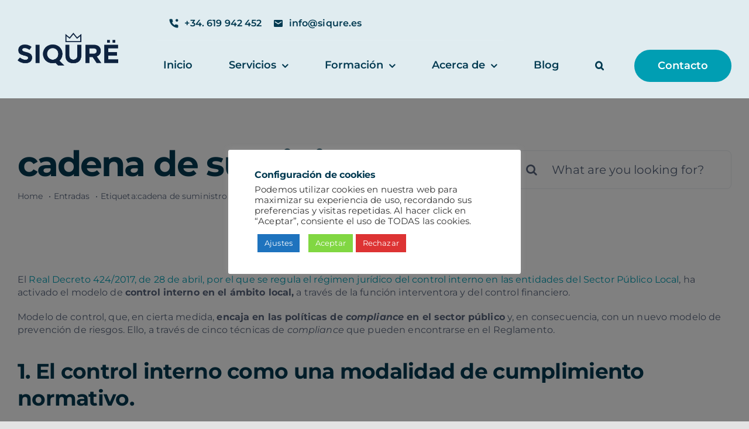

--- FILE ---
content_type: text/html; charset=UTF-8
request_url: https://www.siqure.es/tag/cadena-de-suministro/
body_size: 21114
content:
<!DOCTYPE html>
<html class="avada-html-layout-wide avada-html-header-position-top avada-html-is-archive avada-is-100-percent-template" lang="es" prefix="og: http://ogp.me/ns# fb: http://ogp.me/ns/fb#">
<head>
	<meta http-equiv="X-UA-Compatible" content="IE=edge" />
	<meta http-equiv="Content-Type" content="text/html; charset=utf-8"/>
	<meta name="viewport" content="width=device-width, initial-scale=1" />
	<title>cadena de suministro &#8211; SIQURË Safety &amp; Security</title>
<meta name='robots' content='max-image-preview:large' />
<link rel='preconnect' href='//i0.wp.com' />
<link rel="alternate" type="application/rss+xml" title="SIQURË Safety &amp; Security &raquo; Feed" href="https://www.siqure.es/feed/" />
<link rel="alternate" type="application/rss+xml" title="SIQURË Safety &amp; Security &raquo; Feed de los comentarios" href="https://www.siqure.es/comments/feed/" />
								<link rel="icon" href="https://www.siqure.es/wp-content/uploads/2025/03/favicon.png" type="image/png" />
		
		
		
				<link rel="alternate" type="application/rss+xml" title="SIQURË Safety &amp; Security &raquo; Etiqueta cadena de suministro del feed" href="https://www.siqure.es/tag/cadena-de-suministro/feed/" />
				
		<meta property="og:locale" content="es_ES"/>
		<meta property="og:type" content="article"/>
		<meta property="og:site_name" content="SIQURË Safety &amp; Security"/>
		<meta property="og:title" content="  cadena de suministro"/>
				<meta property="og:url" content="https://www.siqure.es/informes-periciales-en-seguridad-peritos-judiciales-y-peritos-de-parte/"/>
																				<meta property="og:image" content="https://i0.wp.com/www.siqure.es/wp-content/uploads/2018/07/compliance07_OK.png?fit=1200%2C500&ssl=1"/>
		<meta property="og:image:width" content="1200"/>
		<meta property="og:image:height" content="500"/>
		<meta property="og:image:type" content="image/png"/>
				<link rel='stylesheet' id='all-css-4101a953309443502a33f80352f12483' href='https://www.siqure.es/wp-content/boost-cache/static/5102fb3fc7.min.css' type='text/css' media='all' />
<style id='wp-img-auto-sizes-contain-inline-css'>
img:is([sizes=auto i],[sizes^="auto," i]){contain-intrinsic-size:3000px 1500px}
/*# sourceURL=wp-img-auto-sizes-contain-inline-css */
</style>



<link rel="https://api.w.org/" href="https://www.siqure.es/wp-json/" /><link rel="alternate" title="JSON" type="application/json" href="https://www.siqure.es/wp-json/wp/v2/tags/133" /><link rel="EditURI" type="application/rsd+xml" title="RSD" href="https://www.siqure.es/xmlrpc.php?rsd" />
<meta name="generator" content="WordPress 6.9" />
<style type="text/css" id="css-fb-visibility">@media screen and (max-width: 640px){.fusion-no-small-visibility{display:none !important;}body .sm-text-align-center{text-align:center !important;}body .sm-text-align-left{text-align:left !important;}body .sm-text-align-right{text-align:right !important;}body .sm-text-align-justify{text-align:justify !important;}body .sm-flex-align-center{justify-content:center !important;}body .sm-flex-align-flex-start{justify-content:flex-start !important;}body .sm-flex-align-flex-end{justify-content:flex-end !important;}body .sm-mx-auto{margin-left:auto !important;margin-right:auto !important;}body .sm-ml-auto{margin-left:auto !important;}body .sm-mr-auto{margin-right:auto !important;}body .fusion-absolute-position-small{position:absolute;width:100%;}.awb-sticky.awb-sticky-small{ position: sticky; top: var(--awb-sticky-offset,0); }}@media screen and (min-width: 641px) and (max-width: 1200px){.fusion-no-medium-visibility{display:none !important;}body .md-text-align-center{text-align:center !important;}body .md-text-align-left{text-align:left !important;}body .md-text-align-right{text-align:right !important;}body .md-text-align-justify{text-align:justify !important;}body .md-flex-align-center{justify-content:center !important;}body .md-flex-align-flex-start{justify-content:flex-start !important;}body .md-flex-align-flex-end{justify-content:flex-end !important;}body .md-mx-auto{margin-left:auto !important;margin-right:auto !important;}body .md-ml-auto{margin-left:auto !important;}body .md-mr-auto{margin-right:auto !important;}body .fusion-absolute-position-medium{position:absolute;width:100%;}.awb-sticky.awb-sticky-medium{ position: sticky; top: var(--awb-sticky-offset,0); }}@media screen and (min-width: 1201px){.fusion-no-large-visibility{display:none !important;}body .lg-text-align-center{text-align:center !important;}body .lg-text-align-left{text-align:left !important;}body .lg-text-align-right{text-align:right !important;}body .lg-text-align-justify{text-align:justify !important;}body .lg-flex-align-center{justify-content:center !important;}body .lg-flex-align-flex-start{justify-content:flex-start !important;}body .lg-flex-align-flex-end{justify-content:flex-end !important;}body .lg-mx-auto{margin-left:auto !important;margin-right:auto !important;}body .lg-ml-auto{margin-left:auto !important;}body .lg-mr-auto{margin-right:auto !important;}body .fusion-absolute-position-large{position:absolute;width:100%;}.awb-sticky.awb-sticky-large{ position: sticky; top: var(--awb-sticky-offset,0); }}</style>		
		
	<style id='global-styles-inline-css'>
:root{--wp--preset--aspect-ratio--square: 1;--wp--preset--aspect-ratio--4-3: 4/3;--wp--preset--aspect-ratio--3-4: 3/4;--wp--preset--aspect-ratio--3-2: 3/2;--wp--preset--aspect-ratio--2-3: 2/3;--wp--preset--aspect-ratio--16-9: 16/9;--wp--preset--aspect-ratio--9-16: 9/16;--wp--preset--color--black: #000000;--wp--preset--color--cyan-bluish-gray: #abb8c3;--wp--preset--color--white: #ffffff;--wp--preset--color--pale-pink: #f78da7;--wp--preset--color--vivid-red: #cf2e2e;--wp--preset--color--luminous-vivid-orange: #ff6900;--wp--preset--color--luminous-vivid-amber: #fcb900;--wp--preset--color--light-green-cyan: #7bdcb5;--wp--preset--color--vivid-green-cyan: #00d084;--wp--preset--color--pale-cyan-blue: #8ed1fc;--wp--preset--color--vivid-cyan-blue: #0693e3;--wp--preset--color--vivid-purple: #9b51e0;--wp--preset--color--awb-color-1: #ffffff;--wp--preset--color--awb-color-2: #f9fafb;--wp--preset--color--awb-color-3: #e8ebef;--wp--preset--color--awb-color-4: #e0ecf0;--wp--preset--color--awb-color-5: #4cc3d9;--wp--preset--color--awb-color-6: #d37d31;--wp--preset--color--awb-color-7: #009eb3;--wp--preset--color--awb-color-8: #59667d;--wp--preset--color--awb-color-custom-10: #023a51;--wp--preset--gradient--vivid-cyan-blue-to-vivid-purple: linear-gradient(135deg,rgb(6,147,227) 0%,rgb(155,81,224) 100%);--wp--preset--gradient--light-green-cyan-to-vivid-green-cyan: linear-gradient(135deg,rgb(122,220,180) 0%,rgb(0,208,130) 100%);--wp--preset--gradient--luminous-vivid-amber-to-luminous-vivid-orange: linear-gradient(135deg,rgb(252,185,0) 0%,rgb(255,105,0) 100%);--wp--preset--gradient--luminous-vivid-orange-to-vivid-red: linear-gradient(135deg,rgb(255,105,0) 0%,rgb(207,46,46) 100%);--wp--preset--gradient--very-light-gray-to-cyan-bluish-gray: linear-gradient(135deg,rgb(238,238,238) 0%,rgb(169,184,195) 100%);--wp--preset--gradient--cool-to-warm-spectrum: linear-gradient(135deg,rgb(74,234,220) 0%,rgb(151,120,209) 20%,rgb(207,42,186) 40%,rgb(238,44,130) 60%,rgb(251,105,98) 80%,rgb(254,248,76) 100%);--wp--preset--gradient--blush-light-purple: linear-gradient(135deg,rgb(255,206,236) 0%,rgb(152,150,240) 100%);--wp--preset--gradient--blush-bordeaux: linear-gradient(135deg,rgb(254,205,165) 0%,rgb(254,45,45) 50%,rgb(107,0,62) 100%);--wp--preset--gradient--luminous-dusk: linear-gradient(135deg,rgb(255,203,112) 0%,rgb(199,81,192) 50%,rgb(65,88,208) 100%);--wp--preset--gradient--pale-ocean: linear-gradient(135deg,rgb(255,245,203) 0%,rgb(182,227,212) 50%,rgb(51,167,181) 100%);--wp--preset--gradient--electric-grass: linear-gradient(135deg,rgb(202,248,128) 0%,rgb(113,206,126) 100%);--wp--preset--gradient--midnight: linear-gradient(135deg,rgb(2,3,129) 0%,rgb(40,116,252) 100%);--wp--preset--font-size--small: 12px;--wp--preset--font-size--medium: 20px;--wp--preset--font-size--large: 24px;--wp--preset--font-size--x-large: 42px;--wp--preset--font-size--normal: 16px;--wp--preset--font-size--xlarge: 32px;--wp--preset--font-size--huge: 48px;--wp--preset--spacing--20: 0.44rem;--wp--preset--spacing--30: 0.67rem;--wp--preset--spacing--40: 1rem;--wp--preset--spacing--50: 1.5rem;--wp--preset--spacing--60: 2.25rem;--wp--preset--spacing--70: 3.38rem;--wp--preset--spacing--80: 5.06rem;--wp--preset--shadow--natural: 6px 6px 9px rgba(0, 0, 0, 0.2);--wp--preset--shadow--deep: 12px 12px 50px rgba(0, 0, 0, 0.4);--wp--preset--shadow--sharp: 6px 6px 0px rgba(0, 0, 0, 0.2);--wp--preset--shadow--outlined: 6px 6px 0px -3px rgb(255, 255, 255), 6px 6px rgb(0, 0, 0);--wp--preset--shadow--crisp: 6px 6px 0px rgb(0, 0, 0);}:where(.is-layout-flex){gap: 0.5em;}:where(.is-layout-grid){gap: 0.5em;}body .is-layout-flex{display: flex;}.is-layout-flex{flex-wrap: wrap;align-items: center;}.is-layout-flex > :is(*, div){margin: 0;}body .is-layout-grid{display: grid;}.is-layout-grid > :is(*, div){margin: 0;}:where(.wp-block-columns.is-layout-flex){gap: 2em;}:where(.wp-block-columns.is-layout-grid){gap: 2em;}:where(.wp-block-post-template.is-layout-flex){gap: 1.25em;}:where(.wp-block-post-template.is-layout-grid){gap: 1.25em;}.has-black-color{color: var(--wp--preset--color--black) !important;}.has-cyan-bluish-gray-color{color: var(--wp--preset--color--cyan-bluish-gray) !important;}.has-white-color{color: var(--wp--preset--color--white) !important;}.has-pale-pink-color{color: var(--wp--preset--color--pale-pink) !important;}.has-vivid-red-color{color: var(--wp--preset--color--vivid-red) !important;}.has-luminous-vivid-orange-color{color: var(--wp--preset--color--luminous-vivid-orange) !important;}.has-luminous-vivid-amber-color{color: var(--wp--preset--color--luminous-vivid-amber) !important;}.has-light-green-cyan-color{color: var(--wp--preset--color--light-green-cyan) !important;}.has-vivid-green-cyan-color{color: var(--wp--preset--color--vivid-green-cyan) !important;}.has-pale-cyan-blue-color{color: var(--wp--preset--color--pale-cyan-blue) !important;}.has-vivid-cyan-blue-color{color: var(--wp--preset--color--vivid-cyan-blue) !important;}.has-vivid-purple-color{color: var(--wp--preset--color--vivid-purple) !important;}.has-black-background-color{background-color: var(--wp--preset--color--black) !important;}.has-cyan-bluish-gray-background-color{background-color: var(--wp--preset--color--cyan-bluish-gray) !important;}.has-white-background-color{background-color: var(--wp--preset--color--white) !important;}.has-pale-pink-background-color{background-color: var(--wp--preset--color--pale-pink) !important;}.has-vivid-red-background-color{background-color: var(--wp--preset--color--vivid-red) !important;}.has-luminous-vivid-orange-background-color{background-color: var(--wp--preset--color--luminous-vivid-orange) !important;}.has-luminous-vivid-amber-background-color{background-color: var(--wp--preset--color--luminous-vivid-amber) !important;}.has-light-green-cyan-background-color{background-color: var(--wp--preset--color--light-green-cyan) !important;}.has-vivid-green-cyan-background-color{background-color: var(--wp--preset--color--vivid-green-cyan) !important;}.has-pale-cyan-blue-background-color{background-color: var(--wp--preset--color--pale-cyan-blue) !important;}.has-vivid-cyan-blue-background-color{background-color: var(--wp--preset--color--vivid-cyan-blue) !important;}.has-vivid-purple-background-color{background-color: var(--wp--preset--color--vivid-purple) !important;}.has-black-border-color{border-color: var(--wp--preset--color--black) !important;}.has-cyan-bluish-gray-border-color{border-color: var(--wp--preset--color--cyan-bluish-gray) !important;}.has-white-border-color{border-color: var(--wp--preset--color--white) !important;}.has-pale-pink-border-color{border-color: var(--wp--preset--color--pale-pink) !important;}.has-vivid-red-border-color{border-color: var(--wp--preset--color--vivid-red) !important;}.has-luminous-vivid-orange-border-color{border-color: var(--wp--preset--color--luminous-vivid-orange) !important;}.has-luminous-vivid-amber-border-color{border-color: var(--wp--preset--color--luminous-vivid-amber) !important;}.has-light-green-cyan-border-color{border-color: var(--wp--preset--color--light-green-cyan) !important;}.has-vivid-green-cyan-border-color{border-color: var(--wp--preset--color--vivid-green-cyan) !important;}.has-pale-cyan-blue-border-color{border-color: var(--wp--preset--color--pale-cyan-blue) !important;}.has-vivid-cyan-blue-border-color{border-color: var(--wp--preset--color--vivid-cyan-blue) !important;}.has-vivid-purple-border-color{border-color: var(--wp--preset--color--vivid-purple) !important;}.has-vivid-cyan-blue-to-vivid-purple-gradient-background{background: var(--wp--preset--gradient--vivid-cyan-blue-to-vivid-purple) !important;}.has-light-green-cyan-to-vivid-green-cyan-gradient-background{background: var(--wp--preset--gradient--light-green-cyan-to-vivid-green-cyan) !important;}.has-luminous-vivid-amber-to-luminous-vivid-orange-gradient-background{background: var(--wp--preset--gradient--luminous-vivid-amber-to-luminous-vivid-orange) !important;}.has-luminous-vivid-orange-to-vivid-red-gradient-background{background: var(--wp--preset--gradient--luminous-vivid-orange-to-vivid-red) !important;}.has-very-light-gray-to-cyan-bluish-gray-gradient-background{background: var(--wp--preset--gradient--very-light-gray-to-cyan-bluish-gray) !important;}.has-cool-to-warm-spectrum-gradient-background{background: var(--wp--preset--gradient--cool-to-warm-spectrum) !important;}.has-blush-light-purple-gradient-background{background: var(--wp--preset--gradient--blush-light-purple) !important;}.has-blush-bordeaux-gradient-background{background: var(--wp--preset--gradient--blush-bordeaux) !important;}.has-luminous-dusk-gradient-background{background: var(--wp--preset--gradient--luminous-dusk) !important;}.has-pale-ocean-gradient-background{background: var(--wp--preset--gradient--pale-ocean) !important;}.has-electric-grass-gradient-background{background: var(--wp--preset--gradient--electric-grass) !important;}.has-midnight-gradient-background{background: var(--wp--preset--gradient--midnight) !important;}.has-small-font-size{font-size: var(--wp--preset--font-size--small) !important;}.has-medium-font-size{font-size: var(--wp--preset--font-size--medium) !important;}.has-large-font-size{font-size: var(--wp--preset--font-size--large) !important;}.has-x-large-font-size{font-size: var(--wp--preset--font-size--x-large) !important;}
/*# sourceURL=global-styles-inline-css */
</style>
<link rel='stylesheet' id='all-css-2549cb9111e3bd354e1c590bf4e00fcb' href='https://www.siqure.es/wp-content/boost-cache/static/631980ba9b.min.css' type='text/css' media='all' />
</head>

<body class="archive tag tag-cadena-de-suministro tag-133 wp-theme-Avada wp-child-theme-Avada-Child-Theme awb-no-sidebars fusion-image-hovers fusion-pagination-sizing fusion-button_type-flat fusion-button_span-no fusion-button_gradient-linear avada-image-rollover-circle-no avada-image-rollover-yes avada-image-rollover-direction-fade fusion-body ltr fusion-sticky-header no-tablet-sticky-header no-mobile-sticky-header no-mobile-slidingbar no-desktop-totop no-mobile-totop fusion-disable-outline fusion-sub-menu-fade mobile-logo-pos-left layout-wide-mode avada-has-boxed-modal-shadow- layout-scroll-offset-full avada-has-zero-margin-offset-top fusion-top-header menu-text-align-center mobile-menu-design-classic fusion-show-pagination-text fusion-header-layout-v3 avada-responsive avada-footer-fx-none avada-menu-highlight-style-textcolor fusion-search-form-clean fusion-main-menu-search-overlay fusion-avatar-circle avada-blog-layout-medium alternate avada-blog-archive-layout-medium avada-header-shadow-no avada-menu-icon-position-left avada-has-megamenu-shadow avada-has-mobile-menu-search avada-has-main-nav-search-icon avada-has-breadcrumb-mobile-hidden avada-has-titlebar-bar_and_content avada-header-border-color-full-transparent avada-has-slidingbar-widgets avada-has-slidingbar-position-top avada-slidingbar-toggle-style-circle avada-has-slidingbar-sticky avada-has-transparent-timeline_color avada-has-pagination-width_height avada-flyout-menu-direction-fade avada-ec-views-v1 awb-link-decoration" data-awb-post-id="1299">
		<a class="skip-link screen-reader-text" href="#content">Saltar al contenido</a>

	<div id="boxed-wrapper">
		
		<div id="wrapper" class="fusion-wrapper">
			<div id="home" style="position:relative;top:-1px;"></div>
												<div class="fusion-tb-header"><div class="fusion-fullwidth fullwidth-box fusion-builder-row-1 fusion-flex-container nonhundred-percent-fullwidth non-hundred-percent-height-scrolling fusion-no-small-visibility fusion-no-medium-visibility fusion-sticky-container" style="--awb-border-radius-top-left:0px;--awb-border-radius-top-right:0px;--awb-border-radius-bottom-right:0px;--awb-border-radius-bottom-left:0px;--awb-padding-top:0px;--awb-padding-bottom:0px;--awb-margin-bottom:-1px;--awb-background-color:var(--awb-color4);--awb-sticky-background-color:var(--awb-color1) !important;--awb-flex-wrap:wrap;" data-transition-offset="115" data-scroll-offset="640" data-sticky-large-visibility="1" ><div class="fusion-builder-row fusion-row fusion-flex-align-items-center fusion-flex-justify-content-space-between fusion-flex-content-wrap" style="max-width:1310.4px;margin-left: calc(-4% / 2 );margin-right: calc(-4% / 2 );"><div class="fusion-layout-column fusion_builder_column fusion-builder-column-0 fusion_builder_column_1_5 1_5 fusion-flex-column fusion-flex-align-self-stretch" style="--awb-bg-size:cover;--awb-width-large:20%;--awb-margin-top-large:12px;--awb-spacing-right-large:9.6%;--awb-margin-bottom-large:12px;--awb-spacing-left-large:9.6%;--awb-width-medium:25%;--awb-order-medium:0;--awb-spacing-right-medium:7.68%;--awb-spacing-left-medium:7.68%;--awb-width-small:100%;--awb-order-small:0;--awb-spacing-right-small:1.92%;--awb-spacing-left-small:1.92%;"><div class="fusion-column-wrapper fusion-column-has-shadow fusion-flex-justify-content-center fusion-content-layout-column"><div class="fusion-image-element " style="--awb-sticky-max-width:142px;--awb-max-width:172px;--awb-caption-title-font-family:var(--h2_typography-font-family);--awb-caption-title-font-weight:var(--h2_typography-font-weight);--awb-caption-title-font-style:var(--h2_typography-font-style);--awb-caption-title-size:var(--h2_typography-font-size);--awb-caption-title-transform:var(--h2_typography-text-transform);--awb-caption-title-line-height:var(--h2_typography-line-height);--awb-caption-title-letter-spacing:var(--h2_typography-letter-spacing);"><span class=" has-fusion-standard-logo has-fusion-sticky-logo has-fusion-mobile-logo fusion-imageframe imageframe-none imageframe-1 hover-type-none"><a class="fusion-no-lightbox" href="https://www.siqure.es/" target="_self"><img data-recalc-dims="1" fetchpriority="high" decoding="async" src="https://i0.wp.com/www.siqure.es/wp-content/uploads/2025/03/SIQURE300x100.png?resize=1250%2C413&#038;ssl=1" srcset="https://www.siqure.es/wp-content/uploads/2025/03/SIQURE300x100.png 1x, https://www.siqure.es/wp-content/uploads/2025/03/SIQURE600x200.png 2x" style="max-height:413px;height:auto;" retina_url="https://www.siqure.es/wp-content/uploads/2025/03/SIQURE600x200.png" width="1250" height="413" class="img-responsive fusion-standard-logo disable-lazyload" alt="SIQURË Safety &amp; Security Logo" /><img data-recalc-dims="1" decoding="async" src="https://i0.wp.com/www.siqure.es/wp-content/uploads/2025/03/SIQURE300x100.png?resize=1250%2C413&#038;ssl=1" srcset="https://www.siqure.es/wp-content/uploads/2025/03/SIQURE300x100.png 1x, https://www.siqure.es/wp-content/uploads/2025/03/SIQURE600x200.png 2x" style="max-height:413px;height:auto;" retina_url="https://www.siqure.es/wp-content/uploads/2025/03/SIQURE600x200.png" width="1250" height="413" class="img-responsive fusion-sticky-logo disable-lazyload" alt="SIQURË Safety &amp; Security Logo" /><img data-recalc-dims="1" decoding="async" src="https://i0.wp.com/www.siqure.es/wp-content/uploads/2025/03/SIQURE300x100.png?resize=1250%2C413&#038;ssl=1" srcset="https://www.siqure.es/wp-content/uploads/2025/03/SIQURE300x100.png 1x, https://www.siqure.es/wp-content/uploads/2025/03/SIQURE600x200.png 2x" style="max-height:413px;height:auto;" retina_url="https://www.siqure.es/wp-content/uploads/2025/03/SIQURE600x200.png" width="1250" height="413" class="img-responsive fusion-mobile-logo disable-lazyload" alt="SIQURË Safety &amp; Security Logo" /></a></span></div></div></div><div class="fusion-layout-column fusion_builder_column fusion-builder-column-1 fusion_builder_column_4_5 4_5 fusion-flex-column" style="--awb-bg-size:cover;--awb-width-large:80%;--awb-margin-top-large:12px;--awb-spacing-right-large:2.4%;--awb-margin-bottom-large:12px;--awb-spacing-left-large:10px;--awb-width-medium:75%;--awb-order-medium:0;--awb-spacing-right-medium:2.56%;--awb-spacing-left-medium:0%;--awb-width-small:100%;--awb-order-small:0;--awb-spacing-right-small:1.92%;--awb-spacing-left-small:1.92%;"><div class="fusion-column-wrapper fusion-column-has-shadow fusion-flex-justify-content-center fusion-content-layout-column"><div class="fusion-builder-row fusion-builder-row-inner fusion-row fusion-flex-align-items-center fusion-flex-justify-content-space-between fusion-flex-content-wrap" style="width:104% !important;max-width:104% !important;margin-left: calc(-4% / 2 );margin-right: calc(-4% / 2 );"><div class="fusion-layout-column fusion_builder_column_inner fusion-builder-nested-column-0 fusion_builder_column_inner_3_5 3_5 fusion-flex-column fusion-display-normal-only" style="--awb-bg-size:cover;--awb-border-color:hsla(var(--awb-color2-h),var(--awb-color2-s),var(--awb-color2-l),calc(var(--awb-color2-a) - 90%));--awb-border-bottom:1px;--awb-border-style:solid;--awb-width-large:60%;--awb-margin-top-large:0px;--awb-spacing-right-large:0%;--awb-margin-bottom-large:0px;--awb-spacing-left-large:3.2%;--awb-width-medium:60%;--awb-order-medium:0;--awb-spacing-right-medium:0%;--awb-spacing-left-medium:3.2%;--awb-width-small:100%;--awb-order-small:0;--awb-spacing-right-small:1.92%;--awb-spacing-left-small:1.92%;" data-scroll-devices="small-visibility,medium-visibility,large-visibility"><div class="fusion-column-wrapper fusion-column-has-shadow fusion-flex-justify-content-center fusion-content-layout-column"><nav class="awb-menu awb-menu_row awb-menu_em-hover mobile-mode-collapse-to-button awb-menu_icons-left awb-menu_dc-yes mobile-trigger-fullwidth-off awb-menu_mobile-toggle awb-menu_indent-left mobile-size-full-absolute loading mega-menu-loading awb-menu_desktop awb-menu_dropdown awb-menu_expand-right awb-menu_transition-fade" style="--awb-text-transform:none;--awb-min-height:56px;--awb-border-radius-top-left:6px;--awb-border-radius-top-right:6px;--awb-border-radius-bottom-right:6px;--awb-border-radius-bottom-left:6px;--awb-align-items:center;--awb-items-padding-top:6px;--awb-items-padding-right:10px px;--awb-items-padding-bottom:6px;--awb-items-padding-left:10px;--awb-color:var(--awb-custom10);--awb-active-color:var(--awb-custom10);--awb-icons-size:18;--awb-icons-color:var(--awb-custom10);--awb-main-justify-content:flex-start;--awb-mobile-justify:flex-start;--awb-mobile-caret-left:auto;--awb-mobile-caret-right:0;--awb-fusion-font-family-typography:&quot;Montserrat&quot;;--awb-fusion-font-style-typography:normal;--awb-fusion-font-weight-typography:600;--awb-fusion-font-family-submenu-typography:inherit;--awb-fusion-font-style-submenu-typography:normal;--awb-fusion-font-weight-submenu-typography:400;--awb-fusion-font-family-mobile-typography:inherit;--awb-fusion-font-style-mobile-typography:normal;--awb-fusion-font-weight-mobile-typography:400;" aria-label="Top Menu" data-breakpoint="1200" data-count="0" data-transition-type="fade" data-transition-time="300" data-expand="right"><button type="button" class="awb-menu__m-toggle awb-menu__m-toggle_no-text" aria-expanded="false" aria-controls="menu-top-menu"><span class="awb-menu__m-toggle-inner"><span class="collapsed-nav-text"><span class="screen-reader-text">Toggle Navigation</span></span><span class="awb-menu__m-collapse-icon awb-menu__m-collapse-icon_no-text"><span class="awb-menu__m-collapse-icon-open awb-menu__m-collapse-icon-open_no-text fa-bars fas"></span><span class="awb-menu__m-collapse-icon-close awb-menu__m-collapse-icon-close_no-text fa-times fas"></span></span></span></button><ul id="menu-top-menu" class="fusion-menu awb-menu__main-ul awb-menu__main-ul_row"><li  id="menu-item-4051"  class="menu-item menu-item-type-custom menu-item-object-custom menu-item-4051 awb-menu__li awb-menu__main-li awb-menu__main-li_regular"  data-item-id="4051"><span class="awb-menu__main-background-default awb-menu__main-background-default_fade"></span><span class="awb-menu__main-background-active awb-menu__main-background-active_fade"></span><a  href="tel:+34.619942452" class="awb-menu__main-a awb-menu__main-a_regular fusion-flex-link"><span class="awb-menu__i awb-menu__i_main fusion-megamenu-icon"><i class="glyphicon icon-accountant-call-us" aria-hidden="true"></i></span><span class="menu-text">+34. 619 942 452</span></a></li><li  id="menu-item-4052"  class="menu-item menu-item-type-custom menu-item-object-custom menu-item-4052 awb-menu__li awb-menu__main-li awb-menu__main-li_regular"  data-item-id="4052"><span class="awb-menu__main-background-default awb-menu__main-background-default_fade"></span><span class="awb-menu__main-background-active awb-menu__main-background-active_fade"></span><a  href="mailto:info@siqure.es" class="awb-menu__main-a awb-menu__main-a_regular fusion-flex-link"><span class="awb-menu__i awb-menu__i_main fusion-megamenu-icon"><i class="glyphicon icon-accountant-mail" aria-hidden="true"></i></span><span class="menu-text">info@siqure.es</span></a></li></ul></nav></div></div><div class="fusion-layout-column fusion_builder_column_inner fusion-builder-nested-column-1 fusion_builder_column_inner_1_1 1_1 fusion-flex-column" style="--awb-bg-size:cover;--awb-width-large:100%;--awb-margin-top-large:0px;--awb-spacing-right-large:1.92%;--awb-margin-bottom-large:0px;--awb-spacing-left-large:1.92%;--awb-width-medium:25%;--awb-order-medium:0;--awb-spacing-right-medium:7.68%;--awb-spacing-left-medium:7.68%;--awb-width-small:100%;--awb-order-small:0;--awb-spacing-right-small:1.92%;--awb-spacing-left-small:1.92%;"><div class="fusion-column-wrapper fusion-column-has-shadow fusion-flex-justify-content-center fusion-content-layout-column"><nav class="awb-menu awb-menu_row awb-menu_em-hover mobile-mode-collapse-to-button awb-menu_icons-left awb-menu_dc-yes mobile-trigger-fullwidth-off awb-menu_mobile-toggle awb-menu_indent-center mobile-size-column-absolute loading mega-menu-loading awb-menu_desktop awb-menu_dropdown awb-menu_expand-right awb-menu_transition-slide_up" style="--awb-font-size:var(--awb-typography3-font-size);--awb-margin-top:16px;--awb-margin-bottom:16px;--awb-text-transform:var(--awb-typography3-text-transform);--awb-min-height:48px;--awb-gap:6px;--awb-justify-content:space-between;--awb-items-padding-right:10px;--awb-items-padding-bottom:2px;--awb-items-padding-left:10px;--awb-border-top:2px;--awb-border-bottom:2px;--awb-color:var(--awb-custom10);--awb-letter-spacing:var(--awb-typography3-letter-spacing);--awb-active-color:var(--awb-custom1);--awb-active-border-top:2px;--awb-active-border-bottom:2px;--awb-active-border-color:var(--awb-color7);--awb-submenu-color:var(--awb-custom10);--awb-submenu-sep-color:rgba(249,250,251,0);--awb-submenu-border-radius-top-right:8px;--awb-submenu-border-radius-bottom-right:8px;--awb-submenu-border-radius-bottom-left:8px;--awb-submenu-active-bg:var(--awb-color1);--awb-submenu-active-color:var(--awb-color7);--awb-submenu-space:10px;--awb-submenu-font-size:16px;--awb-submenu-text-transform:none;--awb-submenu-max-width:208px;--awb-icons-color:var(--awb-custom10);--awb-icons-hover-color:var(--awb-color7);--awb-main-justify-content:flex-start;--awb-mobile-nav-button-align-hor:flex-end;--awb-mobile-color:var(--awb-custom10);--awb-mobile-nav-items-height:72;--awb-mobile-active-bg:var(--awb-color1);--awb-mobile-active-color:var(--awb-color7);--awb-mobile-trigger-color:var(--awb-custom10);--awb-mobile-trigger-background-color:var(--awb-color4);--awb-mobile-sep-color:var(--awb-color1);--awb-mobile-justify:center;--awb-mobile-caret-left:auto;--awb-mobile-caret-right:0;--awb-box-shadow:0px 20px 32px -12px hsla(var(--awb-custom10-h),var(--awb-custom10-s),var(--awb-custom10-l),calc(var(--awb-custom10-a) - 80%));;--awb-fusion-font-family-typography:var(--awb-typography3-font-family);--awb-fusion-font-weight-typography:var(--awb-typography3-font-weight);--awb-fusion-font-style-typography:var(--awb-typography3-font-style);--awb-fusion-font-family-submenu-typography:var(--awb-typography3-font-family);--awb-fusion-font-weight-submenu-typography:var(--awb-typography3-font-weight);--awb-fusion-font-style-submenu-typography:var(--awb-typography3-font-style);--awb-fusion-font-family-mobile-typography:var(--awb-typography3-font-family);--awb-fusion-font-weight-mobile-typography:var(--awb-typography3-font-weight);--awb-fusion-font-style-mobile-typography:var(--awb-typography3-font-style);" aria-label="Main Menu" data-breakpoint="1200" data-count="1" data-transition-type="center" data-transition-time="300" data-expand="right"><div class="awb-menu__search-overlay">		<form role="search" class="searchform fusion-search-form  fusion-live-search fusion-search-form-clean" method="get" action="https://www.siqure.es/">
			<div class="fusion-search-form-content">

				
				<div class="fusion-search-field search-field">
					<label><span class="screen-reader-text">Buscar:</span>
													<input type="search" class="s fusion-live-search-input" name="s" id="fusion-live-search-input-0" autocomplete="off" placeholder="Buscar..." required aria-required="true" aria-label="Buscar..."/>
											</label>
				</div>
				<div class="fusion-search-button search-button">
					<input type="submit" class="fusion-search-submit searchsubmit" aria-label="Buscar" value="&#xf002;" />
										<div class="fusion-slider-loading"></div>
									</div>

				
			</div>


							<div class="fusion-search-results-wrapper"><div class="fusion-search-results"></div></div>
			
		</form>
		<div class="fusion-search-spacer"></div><a href="#" role="button" aria-label="Close Search" class="fusion-close-search"></a></div><button type="button" class="awb-menu__m-toggle" aria-expanded="false" aria-controls="menu-main-menu"><span class="awb-menu__m-toggle-inner"><span class="collapsed-nav-text">Menu</span><span class="awb-menu__m-collapse-icon"><span class="awb-menu__m-collapse-icon-open icon-accountant-menu"></span><span class="awb-menu__m-collapse-icon-close icon-accountant-cancel"></span></span></span></button><ul id="menu-main-menu" class="fusion-menu awb-menu__main-ul awb-menu__main-ul_row"><li  id="menu-item-3263"  class="menu-item menu-item-type-post_type menu-item-object-page menu-item-home menu-item-3263 awb-menu__li awb-menu__main-li awb-menu__main-li_regular"  data-item-id="3263"><span class="awb-menu__main-background-default awb-menu__main-background-default_center"></span><span class="awb-menu__main-background-active awb-menu__main-background-active_center"></span><a  href="https://www.siqure.es/" class="awb-menu__main-a awb-menu__main-a_regular"><span class="menu-text">Inicio</span></a></li><li  id="menu-item-62"  class="menu-item menu-item-type-post_type menu-item-object-page menu-item-has-children menu-item-62 awb-menu__li awb-menu__main-li awb-menu__main-li_regular"  data-item-id="62"><span class="awb-menu__main-background-default awb-menu__main-background-default_center"></span><span class="awb-menu__main-background-active awb-menu__main-background-active_center"></span><a  href="https://www.siqure.es/servicios/" class="awb-menu__main-a awb-menu__main-a_regular"><span class="menu-text">Servicios</span><span class="awb-menu__open-nav-submenu-hover"></span></a><button type="button" aria-label="Open submenu of Servicios" aria-expanded="false" class="awb-menu__open-nav-submenu_mobile awb-menu__open-nav-submenu_main"></button><ul class="awb-menu__sub-ul awb-menu__sub-ul_main"><li  id="menu-item-3281"  class="menu-item menu-item-type-post_type menu-item-object-page menu-item-3281 awb-menu__li awb-menu__sub-li" ><a  href="https://www.siqure.es/servicios/proteccion-de-datos-personales/" class="awb-menu__sub-a"><span>Protección de datos personales</span></a></li><li  id="menu-item-1894"  class="menu-item menu-item-type-post_type menu-item-object-page menu-item-1894 awb-menu__li awb-menu__sub-li" ><a  href="https://www.siqure.es/servicios/seguridad-de-la-informacion/" class="awb-menu__sub-a"><span>Seguridad de la información</span></a></li><li  id="menu-item-3283"  class="menu-item menu-item-type-post_type menu-item-object-page menu-item-3283 awb-menu__li awb-menu__sub-li" ><a  href="https://www.siqure.es/servicios/legal-compliance/" class="awb-menu__sub-a"><span>Legal + Compliance</span></a></li><li  id="menu-item-4138"  class="menu-item menu-item-type-custom menu-item-object-custom menu-item-4138 awb-menu__li awb-menu__sub-li" ><a  href="https://www.denuncia.me/" class="awb-menu__sub-a"><span>Canal de Denuncias<span class="awb-menu__highlight" style="background-color:#d91b5b;color:var(--awb-color1);">denuncia.me</span></span></a></li><li  id="menu-item-3752"  class="menu-item menu-item-type-post_type menu-item-object-page menu-item-3752 awb-menu__li awb-menu__sub-li" ><a  href="https://www.siqure.es/servicios/seguridad-integral/" class="awb-menu__sub-a"><span>Seguridad integral</span></a></li><li  id="menu-item-3282"  class="menu-item menu-item-type-post_type menu-item-object-page menu-item-3282 awb-menu__li awb-menu__sub-li" ><a  href="https://www.siqure.es/servicios/igualdad-en-las-organizaciones/" class="awb-menu__sub-a"><span>Igualdad en las organizaciones</span></a></li><li  id="menu-item-3284"  class="menu-item menu-item-type-post_type menu-item-object-page menu-item-3284 awb-menu__li awb-menu__sub-li" ><a  href="https://www.siqure.es/servicios/normalizacion/" class="awb-menu__sub-a"><span>Normalización<span class="awb-menu__highlight" style="background-color:var(--awb-color7);color:var(--awb-color2);">Nuevo</span></span></a></li></ul></li><li  id="menu-item-3265"  class="menu-item menu-item-type-post_type menu-item-object-page menu-item-has-children menu-item-3265 awb-menu__li awb-menu__main-li awb-menu__main-li_regular"  data-item-id="3265"><span class="awb-menu__main-background-default awb-menu__main-background-default_center"></span><span class="awb-menu__main-background-active awb-menu__main-background-active_center"></span><a  href="https://www.siqure.es/servicios/formacion/" class="awb-menu__main-a awb-menu__main-a_regular"><span class="menu-text">Formación</span><span class="awb-menu__open-nav-submenu-hover"></span></a><button type="button" aria-label="Open submenu of Formación" aria-expanded="false" class="awb-menu__open-nav-submenu_mobile awb-menu__open-nav-submenu_main"></button><ul class="awb-menu__sub-ul awb-menu__sub-ul_main"><li  id="menu-item-4129"  class="menu-item menu-item-type-post_type menu-item-object-page menu-item-4129 awb-menu__li awb-menu__sub-li" ><a  href="https://www.siqure.es/servicios/formacion/cursos/" class="awb-menu__sub-a"><span>Cursos</span></a></li><li  id="menu-item-3378"  class="menu-item menu-item-type-custom menu-item-object-custom menu-item-3378 awb-menu__li awb-menu__sub-li" ><a  href="https://campus.siqure.es" class="awb-menu__sub-a"><span>Campus<span class="awb-menu__highlight" style="background-color:var(--awb-color6);color:var(--awb-color2);">Online</span></span></a></li><li  id="menu-item-3875"  class="menu-item menu-item-type-custom menu-item-object-custom menu-item-3875 awb-menu__li awb-menu__sub-li" ><a  href="https://www.akademik.es/siqure" class="awb-menu__sub-a" data-toggle="modal" data-target="._blank"><span>Akademik<span class="awb-menu__highlight" style="background-color:var(--awb-color6);color:var(--awb-color2);">Online</span></span></a></li></ul></li><li  id="menu-item-3264"  class="menu-item menu-item-type-post_type menu-item-object-page menu-item-has-children menu-item-3264 awb-menu__li awb-menu__main-li awb-menu__main-li_regular"  data-item-id="3264"><span class="awb-menu__main-background-default awb-menu__main-background-default_center"></span><span class="awb-menu__main-background-active awb-menu__main-background-active_center"></span><a  href="https://www.siqure.es/acerca-de/" class="awb-menu__main-a awb-menu__main-a_regular"><span class="menu-text">Acerca de</span><span class="awb-menu__open-nav-submenu-hover"></span></a><button type="button" aria-label="Open submenu of Acerca de" aria-expanded="false" class="awb-menu__open-nav-submenu_mobile awb-menu__open-nav-submenu_main"></button><ul class="awb-menu__sub-ul awb-menu__sub-ul_main"><li  id="menu-item-4034"  class="menu-item menu-item-type-post_type menu-item-object-page menu-item-4034 awb-menu__li awb-menu__sub-li" ><a  href="https://www.siqure.es/acerca-de/acreditaciones-y-compromisos/" class="awb-menu__sub-a"><span>Acreditaciones y compromisos</span></a></li></ul></li><li  id="menu-item-3388"  class="menu-item menu-item-type-post_type menu-item-object-page current_page_parent menu-item-3388 awb-menu__li awb-menu__main-li awb-menu__main-li_regular"  data-item-id="3388"><span class="awb-menu__main-background-default awb-menu__main-background-default_center"></span><span class="awb-menu__main-background-active awb-menu__main-background-active_center"></span><a  href="https://www.siqure.es/blog/" class="awb-menu__main-a awb-menu__main-a_regular"><span class="menu-text">Blog</span></a></li><li  id="menu-item-4060"  class="menu-item menu-item-type-custom menu-item-object-custom custom-menu-search awb-menu__li_search-overlay menu-item-4060 awb-menu__li awb-menu__main-li awb-menu__main-li_regular"  data-item-id="4060"><span class="awb-menu__main-background-default awb-menu__main-background-default_center"></span><span class="awb-menu__main-background-active awb-menu__main-background-active_center"></span><a class="awb-menu__main-a awb-menu__main-a_regular fusion-main-menu-icon awb-menu__overlay-search-trigger trigger-overlay" href="#" aria-label="Buscar" data-title="Buscar" title="Buscar" role="button" aria-expanded="false"></a><div class="awb-menu__search-inline awb-menu__search-inline_no-desktop">		<form role="search" class="searchform fusion-search-form  fusion-live-search fusion-search-form-clean" method="get" action="https://www.siqure.es/">
			<div class="fusion-search-form-content">

				
				<div class="fusion-search-field search-field">
					<label><span class="screen-reader-text">Buscar:</span>
													<input type="search" class="s fusion-live-search-input" name="s" id="fusion-live-search-input-0" autocomplete="off" placeholder="Buscar..." required aria-required="true" aria-label="Buscar..."/>
											</label>
				</div>
				<div class="fusion-search-button search-button">
					<input type="submit" class="fusion-search-submit searchsubmit" aria-label="Buscar" value="&#xf002;" />
										<div class="fusion-slider-loading"></div>
									</div>

				
			</div>


							<div class="fusion-search-results-wrapper"><div class="fusion-search-results"></div></div>
			
		</form>
		<div class="fusion-search-spacer"></div><a href="#" role="button" aria-label="Close Search" class="fusion-close-search"></a></div></li><li  id="menu-item-88"  class="menu-item menu-item-type-post_type menu-item-object-page menu-item-88 awb-menu__li awb-menu__main-li awb-menu__li_button"  data-item-id="88"><a  href="https://www.siqure.es/contact/" class="awb-menu__main-a awb-menu__main-a_button"><span class="menu-text fusion-button button-default button-xlarge">Contacto</span></a></li></ul></nav></div></div></div></div></div></div></div><div class="fusion-fullwidth fullwidth-box fusion-builder-row-2 fusion-flex-container nonhundred-percent-fullwidth non-hundred-percent-height-scrolling fusion-no-large-visibility fusion-sticky-container" style="--awb-border-radius-top-left:0px;--awb-border-radius-top-right:0px;--awb-border-radius-bottom-right:0px;--awb-border-radius-bottom-left:0px;--awb-padding-top:0px;--awb-padding-bottom:0px;--awb-background-color:var(--awb-color4);--awb-sticky-background-color:var(--awb-color1) !important;--awb-flex-wrap:wrap;" data-transition-offset="0" data-scroll-offset="620" data-sticky-large-visibility="1" ><div class="fusion-builder-row fusion-row fusion-flex-align-items-center fusion-flex-content-wrap" style="max-width:1310.4px;margin-left: calc(-4% / 2 );margin-right: calc(-4% / 2 );"><div class="fusion-layout-column fusion_builder_column fusion-builder-column-2 fusion_builder_column_1_3 1_3 fusion-flex-column" style="--awb-bg-size:cover;--awb-width-large:33.333333333333%;--awb-margin-top-large:20px;--awb-spacing-right-large:5.76%;--awb-margin-bottom-large:20px;--awb-spacing-left-large:5.76%;--awb-width-medium:20%;--awb-order-medium:0;--awb-spacing-right-medium:9.6%;--awb-spacing-left-medium:9.6%;--awb-width-small:50%;--awb-order-small:0;--awb-spacing-right-small:3.84%;--awb-spacing-left-small:3.84%;"><div class="fusion-column-wrapper fusion-column-has-shadow fusion-flex-justify-content-flex-start fusion-content-layout-column"><div class="fusion-image-element " style="--awb-sticky-max-width:142px;--awb-max-width:172px;--awb-caption-title-font-family:var(--h2_typography-font-family);--awb-caption-title-font-weight:var(--h2_typography-font-weight);--awb-caption-title-font-style:var(--h2_typography-font-style);--awb-caption-title-size:var(--h2_typography-font-size);--awb-caption-title-transform:var(--h2_typography-text-transform);--awb-caption-title-line-height:var(--h2_typography-line-height);--awb-caption-title-letter-spacing:var(--h2_typography-letter-spacing);"><span class=" has-fusion-standard-logo has-fusion-sticky-logo has-fusion-mobile-logo fusion-imageframe imageframe-none imageframe-2 hover-type-none"><a class="fusion-no-lightbox" href="https://www.siqure.es/" target="_self"><img data-recalc-dims="1" decoding="async" src="https://i0.wp.com/www.siqure.es/wp-content/uploads/2025/03/SIQURE300x100.png?resize=1250%2C413&#038;ssl=1" srcset="https://www.siqure.es/wp-content/uploads/2025/03/SIQURE300x100.png 1x, https://www.siqure.es/wp-content/uploads/2025/03/SIQURE600x200.png 2x" style="max-height:413px;height:auto;" retina_url="https://www.siqure.es/wp-content/uploads/2025/03/SIQURE600x200.png" width="1250" height="413" class="img-responsive fusion-standard-logo disable-lazyload" alt="SIQURË Safety &amp; Security Logo" /><img data-recalc-dims="1" decoding="async" src="https://i0.wp.com/www.siqure.es/wp-content/uploads/2025/03/SIQURE300x100.png?resize=1250%2C413&#038;ssl=1" srcset="https://www.siqure.es/wp-content/uploads/2025/03/SIQURE300x100.png 1x, https://www.siqure.es/wp-content/uploads/2025/03/SIQURE600x200.png 2x" style="max-height:413px;height:auto;" retina_url="https://www.siqure.es/wp-content/uploads/2025/03/SIQURE600x200.png" width="1250" height="413" class="img-responsive fusion-sticky-logo disable-lazyload" alt="SIQURË Safety &amp; Security Logo" /><img data-recalc-dims="1" decoding="async" src="https://i0.wp.com/www.siqure.es/wp-content/uploads/2025/03/SIQURE300x100.png?resize=1250%2C413&#038;ssl=1" srcset="https://www.siqure.es/wp-content/uploads/2025/03/SIQURE300x100.png 1x, https://www.siqure.es/wp-content/uploads/2025/03/SIQURE600x200.png 2x" style="max-height:413px;height:auto;" retina_url="https://www.siqure.es/wp-content/uploads/2025/03/SIQURE600x200.png" width="1250" height="413" class="img-responsive fusion-mobile-logo disable-lazyload" alt="SIQURË Safety &amp; Security Logo" /></a></span></div></div></div><div class="fusion-layout-column fusion_builder_column fusion-builder-column-3 fusion_builder_column_1_3 1_3 fusion-flex-column fusion-no-small-visibility" style="--awb-bg-size:cover;--awb-width-large:33.333333333333%;--awb-margin-top-large:20px;--awb-spacing-right-large:5.76%;--awb-margin-bottom-large:20px;--awb-spacing-left-large:5.76%;--awb-width-medium:60%;--awb-order-medium:0;--awb-spacing-right-medium:3.2%;--awb-spacing-left-medium:3.2%;--awb-width-small:100%;--awb-order-small:1;--awb-margin-top-small:0px;--awb-spacing-right-small:1.92%;--awb-spacing-left-small:1.92%;"><div class="fusion-column-wrapper fusion-column-has-shadow fusion-flex-justify-content-flex-start fusion-content-layout-column"><nav class="awb-menu awb-menu_row awb-menu_em-hover mobile-mode-collapse-to-button awb-menu_icons-left awb-menu_dc-yes mobile-trigger-fullwidth-off awb-menu_mobile-toggle awb-menu_indent-left mobile-size-full-absolute loading mega-menu-loading awb-menu_desktop awb-menu_dropdown awb-menu_expand-right awb-menu_transition-fade" style="--awb-text-transform:none;--awb-min-height:56px;--awb-border-radius-top-left:6px;--awb-border-radius-top-right:6px;--awb-border-radius-bottom-right:6px;--awb-border-radius-bottom-left:6px;--awb-gap:6px;--awb-align-items:center;--awb-justify-content:center;--awb-items-padding-top:6px;--awb-items-padding-right:10px;--awb-items-padding-bottom:6px;--awb-items-padding-left:10px;--awb-border-color:var(--awb-color7);--awb-color:var(--awb-custom10);--awb-active-color:var(--awb-custom1);--awb-active-bg:var(--awb-color1);--awb-submenu-space:12px;--awb-submenu-text-transform:none;--awb-icons-size:17;--awb-icons-color:var(--awb-custom10);--awb-main-justify-content:flex-start;--awb-mobile-justify:flex-start;--awb-mobile-caret-left:auto;--awb-mobile-caret-right:0;--awb-fusion-font-family-typography:var(--awb-typography3-font-family);--awb-fusion-font-weight-typography:var(--awb-typography3-font-weight);--awb-fusion-font-style-typography:var(--awb-typography3-font-style);--awb-fusion-font-family-submenu-typography:inherit;--awb-fusion-font-style-submenu-typography:normal;--awb-fusion-font-weight-submenu-typography:400;--awb-fusion-font-family-mobile-typography:inherit;--awb-fusion-font-style-mobile-typography:normal;--awb-fusion-font-weight-mobile-typography:400;" aria-label="Menu" data-breakpoint="0" data-count="2" data-transition-type="fade" data-transition-time="300" data-expand="right"><ul id="menu-footer-pages-menu-04-legal" class="fusion-menu awb-menu__main-ul awb-menu__main-ul_row"><li  id="menu-item-2674"  class="menu-item menu-item-type-post_type menu-item-object-page menu-item-2674 awb-menu__li awb-menu__main-li awb-menu__main-li_regular"  data-item-id="2674"><span class="awb-menu__main-background-default awb-menu__main-background-default_fade"></span><span class="awb-menu__main-background-active awb-menu__main-background-active_fade"></span><a  href="https://www.siqure.es/aviso-legal/" class="awb-menu__main-a awb-menu__main-a_regular"><span class="menu-text">Aviso legal</span></a></li><li  id="menu-item-2675"  class="menu-item menu-item-type-post_type menu-item-object-page menu-item-privacy-policy menu-item-2675 awb-menu__li awb-menu__main-li awb-menu__main-li_regular"  data-item-id="2675"><span class="awb-menu__main-background-default awb-menu__main-background-default_fade"></span><span class="awb-menu__main-background-active awb-menu__main-background-active_fade"></span><a  href="https://www.siqure.es/politica-de-privacidad/" class="awb-menu__main-a awb-menu__main-a_regular"><span class="menu-text">Política de privacidad</span></a></li><li  id="menu-item-2678"  class="menu-item menu-item-type-post_type menu-item-object-page menu-item-2678 awb-menu__li awb-menu__main-li awb-menu__main-li_regular"  data-item-id="2678"><span class="awb-menu__main-background-default awb-menu__main-background-default_fade"></span><span class="awb-menu__main-background-active awb-menu__main-background-active_fade"></span><a  href="https://www.siqure.es/politica-de-cookies/" class="awb-menu__main-a awb-menu__main-a_regular"><span class="menu-text">Política de cookies</span></a></li><li  id="menu-item-2679"  class="menu-item menu-item-type-post_type menu-item-object-page menu-item-2679 awb-menu__li awb-menu__main-li awb-menu__main-li_regular"  data-item-id="2679"><span class="awb-menu__main-background-default awb-menu__main-background-default_fade"></span><span class="awb-menu__main-background-active awb-menu__main-background-active_fade"></span><a  href="https://www.siqure.es/politica-de-cumplimiento/" class="awb-menu__main-a awb-menu__main-a_regular"><span class="menu-text">Política de cumplimiento</span></a></li><li  id="menu-item-2677"  class="menu-item menu-item-type-post_type menu-item-object-page menu-item-2677 awb-menu__li awb-menu__main-li awb-menu__main-li_regular"  data-item-id="2677"><span class="awb-menu__main-background-default awb-menu__main-background-default_fade"></span><span class="awb-menu__main-background-active awb-menu__main-background-active_fade"></span><a  href="https://www.siqure.es/tolerancia-cero-con-el-acoso-sexual-y-con-el-acoso-por-razon-de-sexo-en-el-entorno-laboral/" class="awb-menu__main-a awb-menu__main-a_regular"><span class="menu-text">Tolerancia cero con el acoso sexual</span></a></li><li  id="menu-item-2680"  class="menu-item menu-item-type-post_type menu-item-object-page menu-item-2680 awb-menu__li awb-menu__main-li awb-menu__main-li_regular"  data-item-id="2680"><span class="awb-menu__main-background-default awb-menu__main-background-default_fade"></span><span class="awb-menu__main-background-active awb-menu__main-background-active_fade"></span><a  href="https://www.siqure.es/canal-de-denuncias/" class="awb-menu__main-a awb-menu__main-a_regular"><span class="menu-text">Canal interno de denuncias e informaciones</span></a></li></ul></nav></div></div><div class="fusion-layout-column fusion_builder_column fusion-builder-column-4 fusion_builder_column_1_3 1_3 fusion-flex-column" style="--awb-bg-size:cover;--awb-width-large:33.333333333333%;--awb-margin-top-large:20px;--awb-spacing-right-large:5.76%;--awb-margin-bottom-large:20px;--awb-spacing-left-large:5.76%;--awb-width-medium:20%;--awb-order-medium:0;--awb-spacing-right-medium:9.6%;--awb-spacing-left-medium:9.6%;--awb-width-small:50%;--awb-order-small:0;--awb-spacing-right-small:3.84%;--awb-spacing-left-small:3.84%;"><div class="fusion-column-wrapper fusion-column-has-shadow fusion-flex-justify-content-flex-start fusion-content-layout-column"><nav class="awb-menu awb-menu_row awb-menu_em-hover mobile-mode-collapse-to-button awb-menu_icons-left awb-menu_dc-yes mobile-trigger-fullwidth-off awb-menu_mobile-toggle awb-menu_indent-center mobile-size-full-absolute loading mega-menu-loading awb-menu_desktop awb-menu_dropdown awb-menu_expand-right awb-menu_transition-slide_up" style="--awb-font-size:var(--awb-typography3-font-size);--awb-text-transform:var(--awb-typography3-text-transform);--awb-gap:6px;--awb-justify-content:space-between;--awb-items-padding-right:10px;--awb-items-padding-left:10px;--awb-color:var(--awb-custom10);--awb-letter-spacing:var(--awb-typography3-letter-spacing);--awb-active-color:var(--awb-custom1);--awb-active-border-top:2px;--awb-active-border-bottom:2px;--awb-active-border-color:var(--awb-color7);--awb-submenu-color:var(--awb-custom10);--awb-submenu-sep-color:rgba(255,255,255,0);--awb-submenu-items-padding-top:16px;--awb-submenu-items-padding-bottom:16px;--awb-submenu-border-radius-top-right:8px;--awb-submenu-border-radius-bottom-right:8px;--awb-submenu-border-radius-bottom-left:8px;--awb-submenu-active-bg:var(--awb-color1);--awb-submenu-active-color:var(--awb-color7);--awb-submenu-space:16px;--awb-submenu-font-size:16px;--awb-submenu-text-transform:var(--awb-typography3-text-transform);--awb-icons-color:var(--awb-custom10);--awb-icons-hover-color:var(--awb-color7);--awb-main-justify-content:flex-start;--awb-mobile-nav-button-align-hor:flex-end;--awb-mobile-bg:var(--awb-color4);--awb-mobile-color:var(--awb-custom10);--awb-mobile-nav-items-height:72;--awb-mobile-active-bg:var(--awb-color1);--awb-mobile-active-color:var(--awb-color7);--awb-mobile-trigger-font-size:32px;--awb-mobile-trigger-color:var(--awb-custom10);--awb-mobile-trigger-background-color:var(--awb-color4);--awb-mobile-nav-trigger-bottom-margin:26px;--awb-mobile-sep-color:rgba(255,255,255,0);--awb-mobile-justify:center;--awb-mobile-caret-left:auto;--awb-mobile-caret-right:0;--awb-box-shadow:0px 20px 32px -12px hsla(var(--awb-custom10-h),var(--awb-custom10-s),var(--awb-custom10-l),calc(var(--awb-custom10-a) - 80%));;--awb-fusion-font-family-typography:var(--awb-typography3-font-family);--awb-fusion-font-weight-typography:var(--awb-typography3-font-weight);--awb-fusion-font-style-typography:var(--awb-typography3-font-style);--awb-fusion-font-family-submenu-typography:var(--awb-typography3-font-family);--awb-fusion-font-weight-submenu-typography:var(--awb-typography3-font-weight);--awb-fusion-font-style-submenu-typography:var(--awb-typography3-font-style);--awb-fusion-font-family-mobile-typography:var(--awb-typography3-font-family);--awb-fusion-font-weight-mobile-typography:var(--awb-typography3-font-weight);--awb-fusion-font-style-mobile-typography:var(--awb-typography3-font-style);" aria-label="Main Menu" data-breakpoint="1200" data-count="3" data-transition-type="center" data-transition-time="300" data-expand="right"><div class="awb-menu__search-overlay">		<form role="search" class="searchform fusion-search-form  fusion-live-search fusion-search-form-clean" method="get" action="https://www.siqure.es/">
			<div class="fusion-search-form-content">

				
				<div class="fusion-search-field search-field">
					<label><span class="screen-reader-text">Buscar:</span>
													<input type="search" class="s fusion-live-search-input" name="s" id="fusion-live-search-input-1" autocomplete="off" placeholder="Buscar..." required aria-required="true" aria-label="Buscar..."/>
											</label>
				</div>
				<div class="fusion-search-button search-button">
					<input type="submit" class="fusion-search-submit searchsubmit" aria-label="Buscar" value="&#xf002;" />
										<div class="fusion-slider-loading"></div>
									</div>

				
			</div>


							<div class="fusion-search-results-wrapper"><div class="fusion-search-results"></div></div>
			
		</form>
		<div class="fusion-search-spacer"></div><a href="#" role="button" aria-label="Close Search" class="fusion-close-search"></a></div><button type="button" class="awb-menu__m-toggle awb-menu__m-toggle_no-text" aria-expanded="false" aria-controls="menu-main-menu"><span class="awb-menu__m-toggle-inner"><span class="collapsed-nav-text"><span class="screen-reader-text">Toggle Navigation</span></span><span class="awb-menu__m-collapse-icon awb-menu__m-collapse-icon_no-text"><span class="awb-menu__m-collapse-icon-open awb-menu__m-collapse-icon-open_no-text icon-accountant-menu"></span><span class="awb-menu__m-collapse-icon-close awb-menu__m-collapse-icon-close_no-text icon-accountant-cancel"></span></span></span></button><ul id="menu-main-menu-1" class="fusion-menu awb-menu__main-ul awb-menu__main-ul_row"><li   class="menu-item menu-item-type-post_type menu-item-object-page menu-item-home menu-item-3263 awb-menu__li awb-menu__main-li awb-menu__main-li_regular"  data-item-id="3263"><span class="awb-menu__main-background-default awb-menu__main-background-default_center"></span><span class="awb-menu__main-background-active awb-menu__main-background-active_center"></span><a  href="https://www.siqure.es/" class="awb-menu__main-a awb-menu__main-a_regular"><span class="menu-text">Inicio</span></a></li><li   class="menu-item menu-item-type-post_type menu-item-object-page menu-item-has-children menu-item-62 awb-menu__li awb-menu__main-li awb-menu__main-li_regular"  data-item-id="62"><span class="awb-menu__main-background-default awb-menu__main-background-default_center"></span><span class="awb-menu__main-background-active awb-menu__main-background-active_center"></span><a  href="https://www.siqure.es/servicios/" class="awb-menu__main-a awb-menu__main-a_regular"><span class="menu-text">Servicios</span><span class="awb-menu__open-nav-submenu-hover"></span></a><button type="button" aria-label="Open submenu of Servicios" aria-expanded="false" class="awb-menu__open-nav-submenu_mobile awb-menu__open-nav-submenu_main"></button><ul class="awb-menu__sub-ul awb-menu__sub-ul_main"><li   class="menu-item menu-item-type-post_type menu-item-object-page menu-item-3281 awb-menu__li awb-menu__sub-li" ><a  href="https://www.siqure.es/servicios/proteccion-de-datos-personales/" class="awb-menu__sub-a"><span>Protección de datos personales</span></a></li><li   class="menu-item menu-item-type-post_type menu-item-object-page menu-item-1894 awb-menu__li awb-menu__sub-li" ><a  href="https://www.siqure.es/servicios/seguridad-de-la-informacion/" class="awb-menu__sub-a"><span>Seguridad de la información</span></a></li><li   class="menu-item menu-item-type-post_type menu-item-object-page menu-item-3283 awb-menu__li awb-menu__sub-li" ><a  href="https://www.siqure.es/servicios/legal-compliance/" class="awb-menu__sub-a"><span>Legal + Compliance</span></a></li><li   class="menu-item menu-item-type-custom menu-item-object-custom menu-item-4138 awb-menu__li awb-menu__sub-li" ><a  href="https://www.denuncia.me/" class="awb-menu__sub-a"><span>Canal de Denuncias<span class="awb-menu__highlight" style="background-color:#d91b5b;color:var(--awb-color1);">denuncia.me</span></span></a></li><li   class="menu-item menu-item-type-post_type menu-item-object-page menu-item-3752 awb-menu__li awb-menu__sub-li" ><a  href="https://www.siqure.es/servicios/seguridad-integral/" class="awb-menu__sub-a"><span>Seguridad integral</span></a></li><li   class="menu-item menu-item-type-post_type menu-item-object-page menu-item-3282 awb-menu__li awb-menu__sub-li" ><a  href="https://www.siqure.es/servicios/igualdad-en-las-organizaciones/" class="awb-menu__sub-a"><span>Igualdad en las organizaciones</span></a></li><li   class="menu-item menu-item-type-post_type menu-item-object-page menu-item-3284 awb-menu__li awb-menu__sub-li" ><a  href="https://www.siqure.es/servicios/normalizacion/" class="awb-menu__sub-a"><span>Normalización<span class="awb-menu__highlight" style="background-color:var(--awb-color7);color:var(--awb-color2);">Nuevo</span></span></a></li></ul></li><li   class="menu-item menu-item-type-post_type menu-item-object-page menu-item-has-children menu-item-3265 awb-menu__li awb-menu__main-li awb-menu__main-li_regular"  data-item-id="3265"><span class="awb-menu__main-background-default awb-menu__main-background-default_center"></span><span class="awb-menu__main-background-active awb-menu__main-background-active_center"></span><a  href="https://www.siqure.es/servicios/formacion/" class="awb-menu__main-a awb-menu__main-a_regular"><span class="menu-text">Formación</span><span class="awb-menu__open-nav-submenu-hover"></span></a><button type="button" aria-label="Open submenu of Formación" aria-expanded="false" class="awb-menu__open-nav-submenu_mobile awb-menu__open-nav-submenu_main"></button><ul class="awb-menu__sub-ul awb-menu__sub-ul_main"><li   class="menu-item menu-item-type-post_type menu-item-object-page menu-item-4129 awb-menu__li awb-menu__sub-li" ><a  href="https://www.siqure.es/servicios/formacion/cursos/" class="awb-menu__sub-a"><span>Cursos</span></a></li><li   class="menu-item menu-item-type-custom menu-item-object-custom menu-item-3378 awb-menu__li awb-menu__sub-li" ><a  href="https://campus.siqure.es" class="awb-menu__sub-a"><span>Campus<span class="awb-menu__highlight" style="background-color:var(--awb-color6);color:var(--awb-color2);">Online</span></span></a></li><li   class="menu-item menu-item-type-custom menu-item-object-custom menu-item-3875 awb-menu__li awb-menu__sub-li" ><a  href="https://www.akademik.es/siqure" class="awb-menu__sub-a" data-toggle="modal" data-target="._blank"><span>Akademik<span class="awb-menu__highlight" style="background-color:var(--awb-color6);color:var(--awb-color2);">Online</span></span></a></li></ul></li><li   class="menu-item menu-item-type-post_type menu-item-object-page menu-item-has-children menu-item-3264 awb-menu__li awb-menu__main-li awb-menu__main-li_regular"  data-item-id="3264"><span class="awb-menu__main-background-default awb-menu__main-background-default_center"></span><span class="awb-menu__main-background-active awb-menu__main-background-active_center"></span><a  href="https://www.siqure.es/acerca-de/" class="awb-menu__main-a awb-menu__main-a_regular"><span class="menu-text">Acerca de</span><span class="awb-menu__open-nav-submenu-hover"></span></a><button type="button" aria-label="Open submenu of Acerca de" aria-expanded="false" class="awb-menu__open-nav-submenu_mobile awb-menu__open-nav-submenu_main"></button><ul class="awb-menu__sub-ul awb-menu__sub-ul_main"><li   class="menu-item menu-item-type-post_type menu-item-object-page menu-item-4034 awb-menu__li awb-menu__sub-li" ><a  href="https://www.siqure.es/acerca-de/acreditaciones-y-compromisos/" class="awb-menu__sub-a"><span>Acreditaciones y compromisos</span></a></li></ul></li><li   class="menu-item menu-item-type-post_type menu-item-object-page current_page_parent menu-item-3388 awb-menu__li awb-menu__main-li awb-menu__main-li_regular"  data-item-id="3388"><span class="awb-menu__main-background-default awb-menu__main-background-default_center"></span><span class="awb-menu__main-background-active awb-menu__main-background-active_center"></span><a  href="https://www.siqure.es/blog/" class="awb-menu__main-a awb-menu__main-a_regular"><span class="menu-text">Blog</span></a></li><li   class="menu-item menu-item-type-custom menu-item-object-custom custom-menu-search awb-menu__li_search-overlay menu-item-4060 awb-menu__li awb-menu__main-li awb-menu__main-li_regular"  data-item-id="4060"><span class="awb-menu__main-background-default awb-menu__main-background-default_center"></span><span class="awb-menu__main-background-active awb-menu__main-background-active_center"></span><a class="awb-menu__main-a awb-menu__main-a_regular fusion-main-menu-icon awb-menu__overlay-search-trigger trigger-overlay" href="#" aria-label="Buscar" data-title="Buscar" title="Buscar" role="button" aria-expanded="false"></a><div class="awb-menu__search-inline awb-menu__search-inline_no-desktop">		<form role="search" class="searchform fusion-search-form  fusion-live-search fusion-search-form-clean" method="get" action="https://www.siqure.es/">
			<div class="fusion-search-form-content">

				
				<div class="fusion-search-field search-field">
					<label><span class="screen-reader-text">Buscar:</span>
													<input type="search" class="s fusion-live-search-input" name="s" id="fusion-live-search-input-1" autocomplete="off" placeholder="Buscar..." required aria-required="true" aria-label="Buscar..."/>
											</label>
				</div>
				<div class="fusion-search-button search-button">
					<input type="submit" class="fusion-search-submit searchsubmit" aria-label="Buscar" value="&#xf002;" />
										<div class="fusion-slider-loading"></div>
									</div>

				
			</div>


							<div class="fusion-search-results-wrapper"><div class="fusion-search-results"></div></div>
			
		</form>
		<div class="fusion-search-spacer"></div><a href="#" role="button" aria-label="Close Search" class="fusion-close-search"></a></div></li><li   class="menu-item menu-item-type-post_type menu-item-object-page menu-item-88 awb-menu__li awb-menu__main-li awb-menu__li_button"  data-item-id="88"><a  href="https://www.siqure.es/contact/" class="awb-menu__main-a awb-menu__main-a_button"><span class="menu-text fusion-button button-default button-xlarge">Contacto</span></a></li></ul></nav></div></div></div></div>
</div>		<div id="sliders-container" class="fusion-slider-visibility">
					</div>
											
			<section class="fusion-page-title-bar fusion-tb-page-title-bar"><div class="fusion-fullwidth fullwidth-box fusion-builder-row-3 fusion-flex-container nonhundred-percent-fullwidth non-hundred-percent-height-scrolling" style="--awb-border-radius-top-left:0px;--awb-border-radius-top-right:0px;--awb-border-radius-bottom-right:0px;--awb-border-radius-bottom-left:0px;--awb-padding-top:48px;--awb-padding-bottom:42px;--awb-background-color:var(--awb-color1);--awb-flex-wrap:wrap;" ><div class="fusion-builder-row fusion-row fusion-flex-align-items-center fusion-flex-justify-content-center fusion-flex-content-wrap" style="max-width:1310.4px;margin-left: calc(-4% / 2 );margin-right: calc(-4% / 2 );"><div class="fusion-layout-column fusion_builder_column fusion-builder-column-5 fusion_builder_column_2_3 2_3 fusion-flex-column" style="--awb-bg-size:cover;--awb-width-large:66.666666666667%;--awb-margin-top-large:20px;--awb-spacing-right-large:2.88%;--awb-margin-bottom-large:20px;--awb-spacing-left-large:2.88%;--awb-width-medium:66.666666666667%;--awb-order-medium:0;--awb-spacing-right-medium:2.88%;--awb-spacing-left-medium:2.88%;--awb-width-small:100%;--awb-order-small:0;--awb-spacing-right-small:1.92%;--awb-spacing-left-small:1.92%;"><div class="fusion-column-wrapper fusion-column-has-shadow fusion-flex-justify-content-flex-start fusion-content-layout-column"><div class="fusion-title title fusion-title-1 fusion-sep-none fusion-title-text fusion-title-size-one" style="--awb-margin-bottom:12px;"><h1 class="fusion-title-heading title-heading-left fusion-responsive-typography-calculated" style="margin:0;--fontSize:60;line-height:var(--awb-typography1-line-height);">cadena de suministro</h1></div><nav class="fusion-breadcrumbs fusion-breadcrumbs-1" style="--awb-breadcrumb-sep:&#039; • &#039;;" aria-label="Breadcrumb"><ol class="awb-breadcrumb-list"><li class="fusion-breadcrumb-item awb-breadcrumb-sep awb-home" ><a href="https://www.siqure.es" class="fusion-breadcrumb-link"><span >Home</span></a></li><li class="fusion-breadcrumb-item awb-breadcrumb-sep" ><a href="https://www.siqure.es/blog/" class="fusion-breadcrumb-link"><span >Entradas</span></a></li><li class="fusion-breadcrumb-item" ><span >Etiqueta:</span></li><li class="fusion-breadcrumb-item"  aria-current="page"><span  class="breadcrumb-leaf">cadena de suministro</span></li></ol></nav></div></div><div class="fusion-layout-column fusion_builder_column fusion-builder-column-6 fusion_builder_column_1_3 1_3 fusion-flex-column" style="--awb-bg-size:cover;--awb-width-large:33.333333333333%;--awb-margin-top-large:20px;--awb-spacing-right-large:5.76%;--awb-margin-bottom-large:20px;--awb-spacing-left-large:5.76%;--awb-width-medium:33.333333333333%;--awb-order-medium:0;--awb-spacing-right-medium:5.76%;--awb-spacing-left-medium:5.76%;--awb-width-small:100%;--awb-order-small:0;--awb-spacing-right-small:1.92%;--awb-spacing-left-small:1.92%;"><div class="fusion-column-wrapper fusion-column-has-shadow fusion-flex-justify-content-flex-start fusion-content-layout-column"><div class="fusion-search-element fusion-search-element-1 fusion-search-form-clean" style="--awb-input-height:66px;--awb-text-size:20px;">		<form role="search" class="searchform fusion-search-form  fusion-live-search fusion-search-form-clean" method="get" action="https://www.siqure.es/">
			<div class="fusion-search-form-content">

				
				<div class="fusion-search-field search-field">
					<label><span class="screen-reader-text">Buscar:</span>
													<input type="search" class="s fusion-live-search-input" name="s" id="fusion-live-search-input-2" autocomplete="off" placeholder="What are you looking for?" required aria-required="true" aria-label="What are you looking for?"/>
											</label>
				</div>
				<div class="fusion-search-button search-button">
					<input type="submit" class="fusion-search-submit searchsubmit" aria-label="Buscar" value="&#xf002;" />
										<div class="fusion-slider-loading"></div>
									</div>

				<input type="hidden" name="post_type[]" value="post" /><input type="hidden" name="post_type[]" value="page" /><input type="hidden" name="post_type[]" value="avada_portfolio" /><input type="hidden" name="post_type[]" value="avada_faq" /><input type="hidden" name="search_limit_to_post_titles" value="0" /><input type="hidden" name="add_woo_product_skus" value="0" /><input type="hidden" name="live_min_character" value="4" /><input type="hidden" name="live_posts_per_page" value="100" /><input type="hidden" name="live_search_display_featured_image" value="1" /><input type="hidden" name="live_search_display_post_type" value="1" /><input type="hidden" name="fs" value="1" />
			</div>


							<div class="fusion-search-results-wrapper"><div class="fusion-search-results"></div></div>
			
		</form>
		</div></div></div></div></div>
</section>
						<main id="main" class="clearfix width-100">
				<div class="fusion-row" style="max-width:100%;">

<section id="content" style="">
			<div class="post-content">
			<p>El <a href="https://www.boe.es/buscar/act.php?id=BOE-A-2017-5192" target="_blank" rel="noopener">Real Decreto 424/2017, de 28 de abril, por el que se regula el régimen jurídico del control interno en las entidades del Sector Público Local</a>, ha activado el modelo de <strong>control interno en el ámbito local,</strong> a través de la función interventora y del control financiero.</p>
<p>Modelo de control, que, en cierta medida, <strong>encaja en las políticas de <em>compliance</em> en el sector público</strong> y, en consecuencia, con un nuevo modelo de prevención de riesgos. Ello, a través de cinco técnicas de <em>compliance</em> que pueden encontrarse en el Reglamento.</p>
<h3><b>1. El control interno como una modalidad de cumplimiento normativo.</b></h3>
<p>El control interno se presenta como una  <strong>modalidad de control orientada al cumplimiento preventivo</strong>. El Reglamento destaca la obligatoriedad de asegurar un modelo de control efectivo, estableciendo unos umbrales mínimos y sobre la base de la realización de un <b>análisis de riesgos,</b> consistente con los objetivos que se pretendan conseguir y las prioridades establecidas para cada ejercicio.</p>
<p>En dicha línea define el <b>control financiero</b> como aquél que tiene por objeto verificar el funcionamiento de los servicios del sector público local en el aspecto económico financiero <i>«para comprobar el cumplimiento de la normativa y directrices que los rigen y, en general, que su gestión se ajusta a los principios de buena gestión financiera».</i></p>
<blockquote><p><em>A tal fin, debe comprobar que la<strong> gestión de los recursos públicos</strong> se encuentra orientada por la <strong>eficacia</strong>, la <strong>eficiencia</strong>, la <strong>economía</strong>, la <strong>calidad</strong> y la <strong>transparencia</strong>, y por los principios de estabilidad presupuestaria y sostenibilidad financiera en el uso de los recursos públicos locales.</em></p></blockquote>
<h3><b>2. Gestión de riesgos en la administración pública.</b></h3>
<p>Parece que, tradicionalmente, la metodología de gestión de riesgos resulta ajena al mundo de la administración pública. Nada más lejos de la realidad.</p>
<blockquote><p><em>El nuevo marco legal apuesta no sólo por realizar un análisis de riesgos, sino que éstos, tras ser identificados, deben ser evaluados y gestionados.</em></p></blockquote>
<p>Para ello, el artículo 31 del Reglamento atribuye al Interventor la obligación de  elaborar un <strong>Plan Anual de Control Financiero,</strong> que recogerá las actuaciones de control permanente y auditoría pública a realizar durante el ejercicio.</p>
<p>Este Plan incluirá todas aquellas actuaciones cuya realización por el órgano interventor derive de una obligación legal y las que anualmente se seleccionen sobre la base de un análisis de riesgos, que deberá ser consistente con tres elementos:</p>
<ol>
<li>Los <strong>objetivos</strong> que se pretendan conseguir;</li>
<li>las <strong>prioridades</strong> establecidas para cada ejercicio y</li>
<li>los <strong>medios</strong> disponibles.</li>
</ol>
<h3><b>3. </b><b>El Interventor vs. el Órgano de Compliance.</b></h3>
<p><i>¿Desempeña el Interventor un rol de Compliance Officer?</i> Podrían encontrarse ciertas similitudes.</p>
<p><strong>El órgano interventor de la Entidad Local ejercerá el control interno con plena autonomía</strong> respecto de las autoridades y demás entidades cuya gestión sea objeto del control, y tanto él como los funcionarios que lo realicen, tendrán independencia funcional respecto de los titulares de las entidades controladas. Además deberá disponer de un modelo de control eficaz y para ello se le deberán habilitar los <strong>medios necesarios y suficientes</strong>.</p>
<p>Para ello, el modelo asegurará, bien con medios propios o con medios externos, el <strong>control efectivo de, al menos, el 80% del presupuesto</strong> general consolidado del ejercicio mediante la aplicación de las modalidades de función interventora y control financiero. En el transcurso de tres ejercicios consecutivos y en base a un análisis previo de riesgos, <strong>deberá haber alcanzado el 100%</strong> de dicho presupuesto.</p>
<blockquote><p><em>La similitud con las técnicas de Compliance se advierte, asimismo, en el refuerzo de la posición de la Intervención y de todos aquéllos que participen en las funciones de control.</em></p></blockquote>
<p>La norma recoge expresamente que, para garantizar una mayor protección jurídica del personal controlador en el ejercicio de sus funciones, las Entidades Locales deberán adoptar las medidas necesarias para la defensa jurídica ante cualquier orden jurisdiccional como consecuencia de su participación en las actuaciones de control interno.</p>
<h3><b>4. Colaboración externa en las labores de control: ¿Contradicción legal?</b></h3>
<p>¿Supone este modelo una  contradicción con la reserva legal de funciones efectuada a favor de los Interventores locales? El  artículo 92 de la <a href="https://www.boe.es/buscar/act.php?id=BOE-A-1985-5392" target="_blank" rel="noopener">Ley 7/1985, de 2 de abril, Reguladora de las Bases de Régimen Local</a> establece una reserva legal, como función pública necesaria en todas las Corporaciones locales, a favor del control y la fiscalización interna de la gestión económico-financiera y presupuestaria, atribuida a la Intervención, reserva reafirmada y desarrollada en el Real Decreto 428/2018.</p>
<blockquote><p><em>El artículo 34 del Reglamento recoge expresamente la posibilidad de colaboración en las actuaciones de auditoría pública, con las siguientes condiciones:</em></p></blockquote>
<ul>
<li><i><strong>Iniciativa</strong>. </i>La colaboración deberá ser a propuesta del órgano interventor, para la realización de las auditorías públicas, tanto colaboración pública como privada</li>
<li><i><strong>Finalidad</strong>.</i> La finalidad de dicha colaboración será lograr el nivel de control efectivo mínimo previsto en el artículo 4.3 del Reglamento se consignarán en los presupuestos de las Entidades Locales las cuantías suficientes para responder a las necesidades de colaboración.</li>
<li><strong><i>Forma</i></strong>. Para realizar las actuaciones de auditoría pública, las Entidades Locales podrán recabar la colaboración de otros órganos públicos y concertar los Convenios oportunos.</li>
<li><i><strong>Colaboración privada</strong>. </i>Podrá contratar para colaborar con el órgano interventor a firmas privadas de auditoría que deberán ajustarse a las instrucciones dictadas por el órgano interventor.</li>
<li><strong><i>Duración</i></strong>. Los auditores serán contratados por un plazo máximo de dos años, prorrogable en los términos establecidos en la legislación de contratos del sector público, no pudiendo superarse los ocho años de realización de trabajos sobre una misma entidad a través de contrataciones sucesivas, incluidas sus correspondientes prórrogas.</li>
<li><strong><i>Límites</i></strong>. Los auditores no podrán ser contratados para la realización de trabajos sobre una misma entidad hasta transcurridos dos años desde la finalización del período de ocho. Asimismo, las sociedades de auditoría o auditores de cuentas individuales concurrentes en relación con cada trabajo a adjudicar no podrán ser contratados cuando, en el mismo año o en el año anterior a aquel en que van a desarrollar su trabajo, hayan realizado o realicen otros trabajos para la entidad, sobre áreas o materias respecto de las cuales deba pronunciarse el auditor en su informe.</li>
</ul>
<h3><b>5. Evaluación y seguimiento del control y su eficacia.</b></h3>
<p>Por si las líneas descritas no fueran suficientes para apreciar esa identidad de técnicas de cumplimiento normativo, <strong>el nuevo modelo de control se dota  de uno de los elementos típicos del modelo de <em>Compliance</em>,</strong> en cuanto a la <strong>evaluación y seguimiento; </strong><i>“lo que no se mide no puede mejorar”.</i></p>
<p>El Título IV del Reglamento introduce la obligatoriedad de remitir a la Intervención General de la Administración del Estado un <strong>informe resumen anual donde se reflejen los resultados del control interno,</strong> tanto del control ejercido en la modalidad de función interventora como en la modalidad de control financiero.</p>
<blockquote><p><em>Además, conforme a los resultados reflejados en este informe, <strong>las Entidades Locales deberán formalizar un plan de acción donde se determinen las medidas a adoptar para subsanar</strong> las debilidades, deficiencias o incumplimientos reflejados en dicho informe.</em></p></blockquote>
<p>Parece, por tanto, que el regulador está apostando por el refuerzo y la eficacia de los <strong>controles en el marco de la gestión pública.</strong> Por un modelo de control orientado al cumplimiento normativo, en la línea de las políticas de <em>compliance</em>, incorporando prácticas de control que en el sector privado tienen su origen en el ámbito penal.</p>
		</div>
	</section>
						
					</div>  <!-- fusion-row -->
				</main>  <!-- #main -->
				
				
								
					<div class="fusion-tb-footer fusion-footer"><div class="fusion-footer-widget-area fusion-widget-area"><div class="fusion-fullwidth fullwidth-box fusion-builder-row-4 fusion-flex-container nonhundred-percent-fullwidth non-hundred-percent-height-scrolling" style="--awb-border-radius-top-left:0px;--awb-border-radius-top-right:0px;--awb-border-radius-bottom-right:0px;--awb-border-radius-bottom-left:0px;--awb-padding-bottom:32px;--awb-flex-wrap:wrap;" ><div class="fusion-builder-row fusion-row fusion-flex-align-items-flex-start fusion-flex-content-wrap" style="max-width:1310.4px;margin-left: calc(-4% / 2 );margin-right: calc(-4% / 2 );"><div class="fusion-layout-column fusion_builder_column fusion-builder-column-7 fusion_builder_column_1_3 1_3 fusion-flex-column" style="--awb-bg-size:cover;--awb-width-large:33.333333333333%;--awb-margin-top-large:20px;--awb-spacing-right-large:14.4%;--awb-margin-bottom-large:20px;--awb-spacing-left-large:5.76%;--awb-width-medium:33.333333333333%;--awb-order-medium:0;--awb-spacing-right-medium:14.4%;--awb-spacing-left-medium:5.76%;--awb-width-small:100%;--awb-order-small:0;--awb-spacing-right-small:1.92%;--awb-margin-bottom-small:10px;--awb-spacing-left-small:1.92%;"><div class="fusion-column-wrapper fusion-column-has-shadow fusion-flex-justify-content-flex-start fusion-content-layout-column"><div class="fusion-image-element " style="--awb-margin-bottom:2px;--awb-max-width:152px;--awb-caption-title-font-family:var(--h2_typography-font-family);--awb-caption-title-font-weight:var(--h2_typography-font-weight);--awb-caption-title-font-style:var(--h2_typography-font-style);--awb-caption-title-size:var(--h2_typography-font-size);--awb-caption-title-transform:var(--h2_typography-text-transform);--awb-caption-title-line-height:var(--h2_typography-line-height);--awb-caption-title-letter-spacing:var(--h2_typography-letter-spacing);"><span class=" has-fusion-standard-logo has-fusion-sticky-logo has-fusion-mobile-logo fusion-imageframe imageframe-none imageframe-3 hover-type-none"><img data-recalc-dims="1" decoding="async" src="https://i0.wp.com/www.siqure.es/wp-content/uploads/2025/03/SIQURE300x100.png?resize=1250%2C413&#038;ssl=1" data-orig-src="https://www.siqure.es/wp-content/uploads/2025/03/SIQURE300x100.png" srcset="data:image/svg+xml,%3Csvg%20xmlns%3D%27http%3A%2F%2Fwww.w3.org%2F2000%2Fsvg%27%20width%3D%271250%27%20height%3D%27413%27%20viewBox%3D%270%200%201250%20413%27%3E%3Crect%20width%3D%271250%27%20height%3D%27413%27%20fill-opacity%3D%220%22%2F%3E%3C%2Fsvg%3E" data-srcset="https://www.siqure.es/wp-content/uploads/2025/03/SIQURE300x100.png 1x, https://www.siqure.es/wp-content/uploads/2025/03/SIQURE600x200.png 2x" style="max-height:413px;height:auto;" retina_url="https://www.siqure.es/wp-content/uploads/2025/03/SIQURE600x200.png" width="1250" height="413" class="lazyload img-responsive fusion-standard-logo" alt="SIQURË Safety &amp; Security Logo" /><img data-recalc-dims="1" decoding="async" src="https://i0.wp.com/www.siqure.es/wp-content/uploads/2025/03/SIQURE300x100.png?resize=1250%2C413&#038;ssl=1" data-orig-src="https://www.siqure.es/wp-content/uploads/2025/03/SIQURE300x100.png" srcset="data:image/svg+xml,%3Csvg%20xmlns%3D%27http%3A%2F%2Fwww.w3.org%2F2000%2Fsvg%27%20width%3D%271250%27%20height%3D%27413%27%20viewBox%3D%270%200%201250%20413%27%3E%3Crect%20width%3D%271250%27%20height%3D%27413%27%20fill-opacity%3D%220%22%2F%3E%3C%2Fsvg%3E" data-srcset="https://www.siqure.es/wp-content/uploads/2025/03/SIQURE300x100.png 1x, https://www.siqure.es/wp-content/uploads/2025/03/SIQURE600x200.png 2x" style="max-height:413px;height:auto;" retina_url="https://www.siqure.es/wp-content/uploads/2025/03/SIQURE600x200.png" width="1250" height="413" class="lazyload img-responsive fusion-sticky-logo" alt="SIQURË Safety &amp; Security Logo" /><img data-recalc-dims="1" decoding="async" src="https://i0.wp.com/www.siqure.es/wp-content/uploads/2025/03/SIQURE300x100.png?resize=1250%2C413&#038;ssl=1" data-orig-src="https://www.siqure.es/wp-content/uploads/2025/03/SIQURE300x100.png" srcset="data:image/svg+xml,%3Csvg%20xmlns%3D%27http%3A%2F%2Fwww.w3.org%2F2000%2Fsvg%27%20width%3D%271250%27%20height%3D%27413%27%20viewBox%3D%270%200%201250%20413%27%3E%3Crect%20width%3D%271250%27%20height%3D%27413%27%20fill-opacity%3D%220%22%2F%3E%3C%2Fsvg%3E" data-srcset="https://www.siqure.es/wp-content/uploads/2025/03/SIQURE300x100.png 1x, https://www.siqure.es/wp-content/uploads/2025/03/SIQURE600x200.png 2x" style="max-height:413px;height:auto;" retina_url="https://www.siqure.es/wp-content/uploads/2025/03/SIQURE600x200.png" width="1250" height="413" class="lazyload img-responsive fusion-mobile-logo" alt="SIQURË Safety &amp; Security Logo" /></span></div><div class="fusion-text fusion-text-1" style="--awb-font-size:18px;--awb-line-height:30px;"><p>Para saber cómo podemos ayudarte a ahorrar tiempo y dinero, contacta con nosotros hoy mismo.</p>
</div></div></div><div class="fusion-layout-column fusion_builder_column fusion-builder-column-8 fusion_builder_column_1_3 1_3 fusion-flex-column" style="--awb-bg-size:cover;--awb-width-large:33.333333333333%;--awb-margin-top-large:20px;--awb-spacing-right-large:5.76%;--awb-margin-bottom-large:20px;--awb-spacing-left-large:5.76%;--awb-width-medium:33.333333333333%;--awb-order-medium:0;--awb-spacing-right-medium:10px;--awb-spacing-left-medium:10px;--awb-width-small:100%;--awb-order-small:0;--awb-spacing-right-small:1.92%;--awb-margin-bottom-small:10px;--awb-spacing-left-small:1.92%;"><div class="fusion-column-wrapper fusion-column-has-shadow fusion-flex-justify-content-flex-start fusion-content-layout-column"><div class="fusion-builder-row fusion-builder-row-inner fusion-row fusion-flex-align-items-flex-start fusion-flex-content-wrap" style="width:104% !important;max-width:104% !important;margin-left: calc(-4% / 2 );margin-right: calc(-4% / 2 );"><div class="fusion-layout-column fusion_builder_column_inner fusion-builder-nested-column-2 fusion_builder_column_inner_1_2 1_2 fusion-flex-column" style="--awb-bg-size:cover;--awb-width-large:50%;--awb-margin-top-large:26px;--awb-spacing-right-large:9.6%;--awb-margin-bottom-large:20px;--awb-spacing-left-large:3.84%;--awb-width-medium:50%;--awb-order-medium:0;--awb-spacing-right-medium:9.6%;--awb-spacing-left-medium:3.84%;--awb-width-small:50%;--awb-order-small:0;--awb-spacing-right-small:9.6%;--awb-spacing-left-small:3.84%;"><div class="fusion-column-wrapper fusion-column-has-shadow fusion-flex-justify-content-flex-start fusion-content-layout-column"><nav class="awb-menu awb-menu_column awb-menu_em-hover mobile-mode-collapse-to-button awb-menu_icons-left awb-menu_dc-yes mobile-trigger-fullwidth-off awb-menu_mobile-toggle awb-menu_indent-left mobile-size-full-absolute loading mega-menu-loading awb-menu_desktop awb-menu_dropdown awb-menu_expand-right awb-menu_transition-fade" style="--awb-text-transform:var(--awb-typography3-text-transform);--awb-gap:12px;--awb-border-bottom:2px;--awb-color:var(--awb-custom10);--awb-letter-spacing:var(--awb-typography3-letter-spacing);--awb-active-color:var(--awb-color7);--awb-active-border-bottom:2px;--awb-active-border-color:var(--awb-color7);--awb-submenu-text-transform:none;--awb-icons-color:var(--awb-custom10);--awb-icons-hover-color:var(--awb-color7);--awb-main-justify-content:flex-start;--awb-mobile-justify:flex-start;--awb-mobile-caret-left:auto;--awb-mobile-caret-right:0;--awb-fusion-font-family-typography:var(--awb-typography3-font-family);--awb-fusion-font-weight-typography:var(--awb-typography3-font-weight);--awb-fusion-font-style-typography:var(--awb-typography3-font-style);--awb-fusion-font-family-submenu-typography:inherit;--awb-fusion-font-style-submenu-typography:normal;--awb-fusion-font-weight-submenu-typography:400;--awb-fusion-font-family-mobile-typography:inherit;--awb-fusion-font-style-mobile-typography:normal;--awb-fusion-font-weight-mobile-typography:400;" aria-label="Global Footer Overview Left" data-breakpoint="0" data-count="4" data-transition-type="left" data-transition-time="300" data-expand="right"><ul id="menu-global-footer-overview-left" class="fusion-menu awb-menu__main-ul awb-menu__main-ul_column"><li  id="menu-item-285"  class="menu-item menu-item-type-post_type menu-item-object-page menu-item-285 awb-menu__li awb-menu__main-li awb-menu__main-li_regular"  data-item-id="285"><span class="awb-menu__main-background-default awb-menu__main-background-default_left"></span><span class="awb-menu__main-background-active awb-menu__main-background-active_left"></span><a  href="https://www.siqure.es/servicios/" class="awb-menu__main-a awb-menu__main-a_regular"><span class="menu-text">Servicios</span></a></li><li  id="menu-item-282"  class="menu-item menu-item-type-post_type menu-item-object-page menu-item-282 awb-menu__li awb-menu__main-li awb-menu__main-li_regular"  data-item-id="282"><span class="awb-menu__main-background-default awb-menu__main-background-default_left"></span><span class="awb-menu__main-background-active awb-menu__main-background-active_left"></span><a  href="https://www.siqure.es/servicios/formacion/" class="awb-menu__main-a awb-menu__main-a_regular"><span class="menu-text">Formación</span></a></li><li  id="menu-item-283"  class="menu-item menu-item-type-post_type menu-item-object-page menu-item-283 awb-menu__li awb-menu__main-li awb-menu__main-li_regular"  data-item-id="283"><span class="awb-menu__main-background-default awb-menu__main-background-default_left"></span><span class="awb-menu__main-background-active awb-menu__main-background-active_left"></span><a  href="https://www.siqure.es/servicios/formacion/cursos/" class="awb-menu__main-a awb-menu__main-a_regular"><span class="menu-text">Cursos</span></a></li><li  id="menu-item-284"  class="menu-item menu-item-type-post_type menu-item-object-page menu-item-284 awb-menu__li awb-menu__main-li awb-menu__main-li_regular"  data-item-id="284"><span class="awb-menu__main-background-default awb-menu__main-background-default_left"></span><span class="awb-menu__main-background-active awb-menu__main-background-active_left"></span><a  href="https://www.siqure.es/acerca-de/" class="awb-menu__main-a awb-menu__main-a_regular"><span class="menu-text">Acerca de SIQURË</span></a></li><li  id="menu-item-3392"  class="menu-item menu-item-type-post_type menu-item-object-page current_page_parent menu-item-3392 awb-menu__li awb-menu__main-li awb-menu__main-li_regular"  data-item-id="3392"><span class="awb-menu__main-background-default awb-menu__main-background-default_left"></span><span class="awb-menu__main-background-active awb-menu__main-background-active_left"></span><a  href="https://www.siqure.es/blog/" class="awb-menu__main-a awb-menu__main-a_regular"><span class="menu-text">Blog</span></a></li></ul></nav></div></div><div class="fusion-layout-column fusion_builder_column_inner fusion-builder-nested-column-3 fusion_builder_column_inner_1_2 1_2 fusion-flex-column" style="--awb-bg-size:cover;--awb-width-large:50%;--awb-margin-top-large:26px;--awb-spacing-right-large:9.6%;--awb-margin-bottom-large:20px;--awb-spacing-left-large:3.84%;--awb-width-medium:50%;--awb-order-medium:0;--awb-spacing-right-medium:9.6%;--awb-spacing-left-medium:3.84%;--awb-width-small:50%;--awb-order-small:0;--awb-spacing-right-small:9.6%;--awb-spacing-left-small:3.84%;"><div class="fusion-column-wrapper fusion-column-has-shadow fusion-flex-justify-content-flex-start fusion-content-layout-column"><nav class="awb-menu awb-menu_column awb-menu_em-hover mobile-mode-collapse-to-button awb-menu_icons-left awb-menu_dc-yes mobile-trigger-fullwidth-off awb-menu_mobile-toggle awb-menu_indent-left mobile-size-full-absolute loading mega-menu-loading awb-menu_desktop awb-menu_dropdown awb-menu_expand-right awb-menu_transition-fade" style="--awb-font-size:14px;--awb-text-transform:none;--awb-gap:12px;--awb-border-bottom:2px;--awb-color:var(--awb-custom10);--awb-active-color:var(--awb-color7);--awb-active-border-bottom:2px;--awb-active-border-color:var(--awb-color7);--awb-submenu-text-transform:none;--awb-icons-color:var(--awb-custom10);--awb-icons-hover-color:var(--awb-color7);--awb-main-justify-content:flex-start;--awb-mobile-justify:flex-start;--awb-mobile-caret-left:auto;--awb-mobile-caret-right:0;--awb-fusion-font-family-typography:var(--awb-typography4-font-family);--awb-fusion-font-weight-typography:var(--awb-typography4-font-weight);--awb-fusion-font-style-typography:var(--awb-typography4-font-style);--awb-fusion-font-family-submenu-typography:inherit;--awb-fusion-font-style-submenu-typography:normal;--awb-fusion-font-weight-submenu-typography:400;--awb-fusion-font-family-mobile-typography:inherit;--awb-fusion-font-style-mobile-typography:normal;--awb-fusion-font-weight-mobile-typography:400;" aria-label="Footer Pages Menu 04 - Legal" data-breakpoint="0" data-count="5" data-transition-type="left" data-transition-time="300" data-expand="right"><ul id="menu-footer-pages-menu-04-legal-1" class="fusion-menu awb-menu__main-ul awb-menu__main-ul_column"><li   class="menu-item menu-item-type-post_type menu-item-object-page menu-item-2674 awb-menu__li awb-menu__main-li awb-menu__main-li_regular"  data-item-id="2674"><span class="awb-menu__main-background-default awb-menu__main-background-default_left"></span><span class="awb-menu__main-background-active awb-menu__main-background-active_left"></span><a  href="https://www.siqure.es/aviso-legal/" class="awb-menu__main-a awb-menu__main-a_regular"><span class="menu-text">Aviso legal</span></a></li><li   class="menu-item menu-item-type-post_type menu-item-object-page menu-item-privacy-policy menu-item-2675 awb-menu__li awb-menu__main-li awb-menu__main-li_regular"  data-item-id="2675"><span class="awb-menu__main-background-default awb-menu__main-background-default_left"></span><span class="awb-menu__main-background-active awb-menu__main-background-active_left"></span><a  href="https://www.siqure.es/politica-de-privacidad/" class="awb-menu__main-a awb-menu__main-a_regular"><span class="menu-text">Política de privacidad</span></a></li><li   class="menu-item menu-item-type-post_type menu-item-object-page menu-item-2678 awb-menu__li awb-menu__main-li awb-menu__main-li_regular"  data-item-id="2678"><span class="awb-menu__main-background-default awb-menu__main-background-default_left"></span><span class="awb-menu__main-background-active awb-menu__main-background-active_left"></span><a  href="https://www.siqure.es/politica-de-cookies/" class="awb-menu__main-a awb-menu__main-a_regular"><span class="menu-text">Política de cookies</span></a></li><li   class="menu-item menu-item-type-post_type menu-item-object-page menu-item-2679 awb-menu__li awb-menu__main-li awb-menu__main-li_regular"  data-item-id="2679"><span class="awb-menu__main-background-default awb-menu__main-background-default_left"></span><span class="awb-menu__main-background-active awb-menu__main-background-active_left"></span><a  href="https://www.siqure.es/politica-de-cumplimiento/" class="awb-menu__main-a awb-menu__main-a_regular"><span class="menu-text">Política de cumplimiento</span></a></li><li   class="menu-item menu-item-type-post_type menu-item-object-page menu-item-2677 awb-menu__li awb-menu__main-li awb-menu__main-li_regular"  data-item-id="2677"><span class="awb-menu__main-background-default awb-menu__main-background-default_left"></span><span class="awb-menu__main-background-active awb-menu__main-background-active_left"></span><a  href="https://www.siqure.es/tolerancia-cero-con-el-acoso-sexual-y-con-el-acoso-por-razon-de-sexo-en-el-entorno-laboral/" class="awb-menu__main-a awb-menu__main-a_regular"><span class="menu-text">Tolerancia cero con el acoso sexual</span></a></li><li   class="menu-item menu-item-type-post_type menu-item-object-page menu-item-2680 awb-menu__li awb-menu__main-li awb-menu__main-li_regular"  data-item-id="2680"><span class="awb-menu__main-background-default awb-menu__main-background-default_left"></span><span class="awb-menu__main-background-active awb-menu__main-background-active_left"></span><a  href="https://www.siqure.es/canal-de-denuncias/" class="awb-menu__main-a awb-menu__main-a_regular"><span class="menu-text">Canal interno de denuncias e informaciones</span></a></li></ul></nav></div></div></div></div></div><div class="fusion-layout-column fusion_builder_column fusion-builder-column-9 fusion_builder_column_1_3 1_3 fusion-flex-column" style="--awb-bg-size:cover;--awb-width-large:33.333333333333%;--awb-margin-top-large:20px;--awb-spacing-right-large:5.76%;--awb-margin-bottom-large:20px;--awb-spacing-left-large:5.76%;--awb-width-medium:33.333333333333%;--awb-order-medium:0;--awb-spacing-right-medium:5.76%;--awb-spacing-left-medium:5.76%;--awb-width-small:100%;--awb-order-small:0;--awb-spacing-right-small:1.92%;--awb-spacing-left-small:1.92%;"><div class="fusion-column-wrapper fusion-column-has-shadow fusion-flex-justify-content-flex-start fusion-content-layout-column"><div class="fusion-title title fusion-title-2 fusion-sep-none fusion-title-text fusion-title-size-three" style="--awb-margin-bottom:0px;--awb-margin-bottom-small:0px;--awb-font-size:20px;"><h3 class="fusion-title-heading title-heading-left fusion-responsive-typography-calculated" style="margin:0;letter-spacing:0px;font-size:1em;--fontSize:20;--minFontSize:20;line-height:1.3;">Oficinas:</h3></div><div class="fusion-text fusion-text-2" style="--awb-font-size:18px;--awb-line-height:30px;"><p>Plaza de los Sitios, 18 &#8211; 1º Izda.<br />
50001 Zaragoza | España</p>
</div><div ><a class="fusion-button button-flat fusion-button-default-size button-custom fusion-button-default button-1 fusion-button-span-yes fusion-button-default-type" style="--button_accent_color:var(--awb-custom1);--button_border_color:var(--awb-custom1);--button_accent_hover_color:var(--awb-color1);--button_border_hover_color:var(--awb-color1);--button_border_width-top:0px;--button_border_width-right:0px;--button_border_width-bottom:0px;--button_border_width-left:0px;--button_gradient_top_color:var(--awb-color2);--button_gradient_bottom_color:var(--awb-color2);--button_gradient_top_color_hover:var(--awb-color7);--button_gradient_bottom_color_hover:var(--awb-color7);--button_typography-font-family:&quot;Montserrat&quot;;--button_typography-font-style:normal;--button_typography-font-weight:400;--button_margin-top:8px;" target="_self" href="tel:+34.619942452"><i class="icon-accountant-call-us awb-button__icon awb-button__icon--default button-icon-left" aria-hidden="true"></i><span class="fusion-button-text awb-button__text awb-button__text--default">+34. 619 942 452</span></a></div><div ><a class="fusion-button button-flat fusion-button-default-size button-custom fusion-button-default button-2 fusion-button-span-yes fusion-button-default-type" style="--button_accent_color:var(--awb-custom1);--button_border_color:var(--awb-custom1);--button_accent_hover_color:var(--awb-color1);--button_border_hover_color:var(--awb-color1);--button_border_width-top:0px;--button_border_width-right:0px;--button_border_width-bottom:0px;--button_border_width-left:0px;--button_gradient_top_color:var(--awb-color2);--button_gradient_bottom_color:var(--awb-color2);--button_gradient_top_color_hover:var(--awb-color7);--button_gradient_bottom_color_hover:var(--awb-color7);--button_text_transform:none;--button_typography-font-family:&quot;Montserrat&quot;;--button_typography-font-style:normal;--button_typography-font-weight:400;--button_margin-top:12px;" target="_self" href="mailto:info@siqure.es"><i class="icon-accountant-mail awb-button__icon awb-button__icon--default button-icon-left" aria-hidden="true"></i><span class="fusion-button-text awb-button__text awb-button__text--default">info@siqure.es</span></a></div><div style="--awb-height:200px;--awb-margin-top:10px;--awb-popup-title-font-size:18px;--awb-popup-title-line-height:var(--awb-typography1-line-height);--awb-popup-title-letter-spacing:var(--awb-typography1-letter-spacing);--awb-popup-title-text-transform:var(--awb-typography1-text-transform);--awb-popup-title-margin-top:0px;--awb-popup-title-margin-bottom:10px;--awb-popup-title-font-family:var(--awb-typography1-font-family);--awb-popup-title-font-weight:var(--awb-typography1-font-weight);--awb-popup-title-font-style:var(--awb-typography1-font-style);" class="awb-openstreet-map awb-openstreet-map-1" data-map-style="esri-world" data-map-type="marker" data-zoom="15" data-zoomsnap="1.0" data-zoomcontrol="1" data-scrollwheelzoom="1" data-dragging="1" data-touchzoom="1" data-dbclickzoom="1" data-fitbounds="1" data-shape-color="rgba(76,195,217,1)" data-shape-weight="3"><div class="awb-openstreet-map-marker awb-openstreet-map-marker-1" data-latitude="41.6497915" data-longitude="-0.8795466" data-icon="fa-shield-alt fas" data-action="popup"><div class="awb-openstreet-map-marker-icon-wrapper awb-openstreet-map-marker-anim-pumping" style="--awb-size:27px;--awb-hover-background-color:hsla(var(--awb-color5-h),var(--awb-color5-s),calc(var(--awb-color5-l) + 10%),var(--awb-color5-a));"><i class="fa-shield-alt fas"></i></div><div class="awb-openstreet-map-content-wrapper"><h5 class="awb-openstreet-map-marker-title">SIQURË SAFETY &amp; SECURITY</h5><div class="awb-openstreet-map-marker-content">Plaza de los Sitios 18, 50001 Zaragoza, España</div></div></div></div></div></div></div></div><div class="fusion-fullwidth fullwidth-box fusion-builder-row-5 fusion-flex-container nonhundred-percent-fullwidth non-hundred-percent-height-scrolling" style="--awb-border-radius-top-left:0px;--awb-border-radius-top-right:0px;--awb-border-radius-bottom-right:0px;--awb-border-radius-bottom-left:0px;--awb-padding-top:0px;--awb-padding-bottom:60px;--awb-flex-wrap:wrap;" ><div class="fusion-builder-row fusion-row fusion-flex-align-items-center fusion-flex-content-wrap" style="max-width:1310.4px;margin-left: calc(-4% / 2 );margin-right: calc(-4% / 2 );"><div class="fusion-layout-column fusion_builder_column fusion-builder-column-10 fusion_builder_column_1_3 1_3 fusion-flex-column" style="--awb-bg-size:cover;--awb-width-large:33.333333333333%;--awb-margin-top-large:0px;--awb-spacing-right-large:5.76%;--awb-margin-bottom-large:0px;--awb-spacing-left-large:5.76%;--awb-width-medium:33.333333333333%;--awb-order-medium:0;--awb-spacing-right-medium:5.76%;--awb-spacing-left-medium:5.76%;--awb-width-small:100%;--awb-order-small:0;--awb-spacing-right-small:1.92%;--awb-margin-bottom-small:20px;--awb-spacing-left-small:1.92%;"><div class="fusion-column-wrapper fusion-column-has-shadow fusion-flex-justify-content-flex-start fusion-content-layout-column"><div class="fusion-text fusion-text-3 sm-text-align-center" style="--awb-font-size:14px;--awb-line-height:22px;--awb-text-font-family:var(--awb-typography4-font-family);--awb-text-font-weight:var(--awb-typography4-font-weight);--awb-text-font-style:var(--awb-typography4-font-style);"><p>© 2026 Powered by SIQURË</p>
</div></div></div><div class="fusion-layout-column fusion_builder_column fusion-builder-column-11 fusion_builder_column_1_3 1_3 fusion-flex-column" style="--awb-bg-size:cover;--awb-width-large:33.333333333333%;--awb-margin-top-large:0px;--awb-spacing-right-large:5.76%;--awb-margin-bottom-large:0px;--awb-spacing-left-large:5.76%;--awb-width-medium:33.333333333333%;--awb-order-medium:0;--awb-spacing-right-medium:5.76%;--awb-spacing-left-medium:5.76%;--awb-width-small:100%;--awb-order-small:0;--awb-spacing-right-small:1.92%;--awb-margin-bottom-small:20px;--awb-spacing-left-small:1.92%;"><div class="fusion-column-wrapper fusion-column-has-shadow fusion-flex-justify-content-flex-start fusion-content-layout-column"><div class="fusion-social-links fusion-social-links-1" style="--awb-margin-top:0px;--awb-margin-right:0px;--awb-margin-bottom:0px;--awb-margin-left:0px;--awb-alignment:center;--awb-box-border-top:0px;--awb-box-border-right:0px;--awb-box-border-bottom:0px;--awb-box-border-left:0px;--awb-icon-colors-hover:rgba(2,58,81,0.8);--awb-box-colors-hover:rgba(249,250,251,0.8);--awb-box-border-color:var(--awb-color3);--awb-box-border-color-hover:var(--awb-color4);"><div class="fusion-social-networks color-type-custom"><div class="fusion-social-networks-wrapper"><a class="fusion-social-network-icon fusion-tooltip fusion-facebook awb-icon-facebook" style="color:var(--awb-custom10);font-size:18px;" data-placement="top" data-title="Facebook" data-toggle="tooltip" title="Facebook" aria-label="facebook" target="_blank" rel="noopener noreferrer" href="#"></a><a class="fusion-social-network-icon fusion-tooltip fusion-twitter awb-icon-twitter" style="color:var(--awb-custom10);font-size:18px;" data-placement="top" data-title="X" data-toggle="tooltip" title="X" aria-label="twitter" target="_blank" rel="noopener noreferrer" href="#"></a><a class="fusion-social-network-icon fusion-tooltip fusion-instagram awb-icon-instagram" style="color:var(--awb-custom10);font-size:18px;" data-placement="top" data-title="Instagram" data-toggle="tooltip" title="Instagram" aria-label="instagram" target="_blank" rel="noopener noreferrer" href="#"></a><a class="fusion-social-network-icon fusion-tooltip fusion-youtube awb-icon-youtube" style="color:var(--awb-custom10);font-size:18px;" data-placement="top" data-title="YouTube" data-toggle="tooltip" title="YouTube" aria-label="youtube" target="_blank" rel="noopener noreferrer" href="#"></a><a class="fusion-social-network-icon fusion-tooltip fusion-linkedin awb-icon-linkedin" style="color:var(--awb-custom10);font-size:18px;" data-placement="top" data-title="LinkedIn" data-toggle="tooltip" title="LinkedIn" aria-label="linkedin" target="_blank" rel="noopener noreferrer" href="#"></a></div></div></div></div></div><div class="fusion-layout-column fusion_builder_column fusion-builder-column-12 fusion_builder_column_1_3 1_3 fusion-flex-column" style="--awb-bg-size:cover;--awb-width-large:33.333333333333%;--awb-margin-top-large:0px;--awb-spacing-right-large:5.76%;--awb-margin-bottom-large:0px;--awb-spacing-left-large:5.76%;--awb-width-medium:33.333333333333%;--awb-order-medium:0;--awb-spacing-right-medium:5.76%;--awb-spacing-left-medium:5.76%;--awb-width-small:100%;--awb-order-small:0;--awb-spacing-right-small:1.92%;--awb-spacing-left-small:1.92%;"><div class="fusion-column-wrapper fusion-column-has-shadow fusion-flex-justify-content-flex-start fusion-content-layout-column"><div class="sm-text-align-center" style="text-align:right;"><a class="fusion-button button-flat button-large button-custom fusion-button-default button-3 fusion-button-default-span fusion-button-default-type" style="--button_accent_color:var(--awb-custom1);--button_border_color:var(--awb-custom1);--button_accent_hover_color:var(--awb-custom1);--button_border_hover_color:var(--awb-custom1);--button_gradient_top_color:var(--awb-color1);--button_gradient_bottom_color:var(--awb-color1);--button_gradient_top_color_hover:var(--awb-color2);--button_gradient_bottom_color_hover:var(--awb-color2);--button_text_transform:none;" target="_self" href="#"><i class="fa-arrow-up fas awb-button__icon awb-button__icon--default button-icon-left" aria-hidden="true"></i><span class="fusion-button-text awb-button__text awb-button__text--default">Ir arriba</span></a></div></div></div></div></div>
</div></div>
											<div class="fusion-sliding-bar-wrapper">
									<div id="slidingbar-area" class="slidingbar-area fusion-sliding-bar-area fusion-widget-area fusion-sliding-bar-position-top fusion-sliding-bar-text-align-left fusion-sliding-bar-toggle-circle fusion-sliding-bar-sticky" data-breakpoint="1200" data-toggle="circle">
					<div class="fusion-sb-toggle-wrapper">
				<a class="fusion-sb-toggle" href="#"><span class="screen-reader-text">Toggle Sliding Bar Area</span></a>
			</div>
		
		<div id="slidingbar" class="fusion-sliding-bar">
						<div class="fusion-row">
								<div class="fusion-columns row fusion-columns-2 columns columns-2">

																														<div class="fusion-column col-lg-6 col-md-6 col-sm-6">
														</div>
																															<div class="fusion-column col-lg-6 col-md-6 col-sm-6">
														</div>
																																																												<div class="fusion-clearfix"></div>
				</div>
			</div>
		</div>
	</div>
							</div>
																</div> <!-- wrapper -->
		</div> <!-- #boxed-wrapper -->
				<a class="fusion-one-page-text-link fusion-page-load-link" tabindex="-1" href="#" aria-hidden="true">Page load link</a>

		<div class="avada-footer-scripts">
			<div id="awb-oc-2925" class="awb-off-canvas-wrap type-popup" style="--awb-horizontal-position:center;--awb-horizontal-position-medium:center;--awb-horizontal-position-small:center;--awb-vertical-position:center;--awb-vertical-position-medium:center;--awb-vertical-position-small:center;--awb-overlay-background-color:rgba(0,0,0,0.8);--awb-box-shadow:;--awb-background-color:#ffffff;--awb-content-layout:column;--awb-align-content:flex-start;--awb-valign-content:flex-start;--awb-content-wrap:wrap;--awb-close-icon-size:16px;" data-id="2925"><div class="awb-off-canvas" tabindex="-1"><button class="off-canvas-close awb-icon-close close-position-right" aria-label="Close"></button><div class="awb-off-canvas-inner content-layout-column" style=""><div class="off-canvas-content"><div class="fusion-fullwidth fullwidth-box fusion-builder-row-6 fusion-flex-container has-pattern-background has-mask-background nonhundred-percent-fullwidth non-hundred-percent-height-scrolling" style="--awb-border-radius-top-left:0px;--awb-border-radius-top-right:0px;--awb-border-radius-bottom-right:0px;--awb-border-radius-bottom-left:0px;--awb-flex-wrap:wrap;" ><div class="fusion-builder-row fusion-row fusion-flex-align-items-flex-start fusion-flex-content-wrap" style="max-width:1310.4px;margin-left: calc(-4% / 2 );margin-right: calc(-4% / 2 );"><div class="fusion-layout-column fusion_builder_column fusion-builder-column-13 fusion_builder_column_1_1 1_1 fusion-flex-column" style="--awb-bg-size:cover;--awb-width-large:100%;--awb-margin-top-large:20px;--awb-spacing-right-large:1.92%;--awb-margin-bottom-large:20px;--awb-spacing-left-large:1.92%;--awb-width-medium:100%;--awb-order-medium:0;--awb-spacing-right-medium:1.92%;--awb-spacing-left-medium:1.92%;--awb-width-small:100%;--awb-order-small:0;--awb-spacing-right-small:1.92%;--awb-spacing-left-small:1.92%;"><div class="fusion-column-wrapper fusion-column-has-shadow fusion-flex-justify-content-flex-start fusion-content-layout-column"><div class="fusion-form fusion-form-builder fusion-form-form-wrapper fusion-form-2851" style="--awb-tooltip-text-color:#ffffff;--awb-tooltip-background-color:var(--awb-color5);--awb-form-input-height:40px;--awb-form-placeholder-color:hsla(var(--awb-color7-h),var(--awb-color7-s),var(--awb-color7-l),calc(var(--awb-color7-a) - 50%));--awb-form-text-color:var(--awb-color7);--awb-form-label-color:var(--awb-color3);--awb-form-border-color:var(--awb-color2);--awb-form-border-radius:5px;" data-form-id="2851" data-config="{&quot;form_id&quot;:&quot;2851&quot;,&quot;form_post_id&quot;:&quot;2851&quot;,&quot;post_id&quot;:1299,&quot;form_type&quot;:&quot;ajax&quot;,&quot;confirmation_type&quot;:&quot;redirect&quot;,&quot;redirect_url&quot;:&quot;https:\/\/www.siqure.es\/gracias&quot;,&quot;redirect_timeout&quot;:&quot;0&quot;,&quot;field_labels&quot;:{&quot;first_name&quot;:&quot;Nombre&quot;,&quot;last_name&quot;:&quot;Apellidos&quot;,&quot;email_adress&quot;:&quot;Email&quot;,&quot;su_telefono&quot;:&quot;Tel\u00e9fono (opcional)&quot;,&quot;data_protection&quot;:&quot;Protecci\u00f3n de datos personales&quot;},&quot;field_logics&quot;:{&quot;first_name&quot;:&quot;&quot;,&quot;last_name&quot;:&quot;&quot;,&quot;email_adress&quot;:&quot;&quot;,&quot;su_telefono&quot;:&quot;&quot;,&quot;data_protection&quot;:&quot;[]&quot;,&quot;notice_1&quot;:&quot;&quot;,&quot;submit_1&quot;:&quot;&quot;},&quot;field_types&quot;:{&quot;first_name&quot;:&quot;text&quot;,&quot;last_name&quot;:&quot;text&quot;,&quot;email_adress&quot;:&quot;email&quot;,&quot;su_telefono&quot;:&quot;phone_number&quot;,&quot;data_protection&quot;:&quot;checkbox&quot;,&quot;notice_1&quot;:&quot;notice&quot;,&quot;submit_1&quot;:&quot;submit&quot;},&quot;nonce_method&quot;:&quot;ajax&quot;,&quot;form_views&quot;:&quot;ajax&quot;,&quot;form_views_counting&quot;:&quot;all&quot;}"><form action="https://www.siqure.es/informes-periciales-en-seguridad-peritos-judiciales-y-peritos-de-parte/" method="post" class="fusion-form fusion-form-2851"><div class="fusion-fullwidth fullwidth-box fusion-builder-row-6-1 fusion-flex-container has-pattern-background has-mask-background nonhundred-percent-fullwidth non-hundred-percent-height-scrolling" style="--awb-border-radius-top-left:0px;--awb-border-radius-top-right:0px;--awb-border-radius-bottom-right:0px;--awb-border-radius-bottom-left:0px;--awb-padding-top:10px;--awb-padding-right:10px;--awb-padding-bottom:10px;--awb-padding-left:10px;--awb-flex-wrap:wrap;" ><div class="fusion-builder-row fusion-row fusion-flex-align-items-flex-start fusion-flex-content-wrap" style="width:104% !important;max-width:104% !important;margin-left: calc(-4% / 2 );margin-right: calc(-4% / 2 );"><div class="fusion-layout-column fusion_builder_column fusion-builder-column-14 fusion_builder_column_1_1 1_1 fusion-flex-column" style="--awb-padding-top:10px;--awb-padding-right:10px;--awb-padding-bottom:10px;--awb-padding-left:10px;--awb-overflow:hidden;--awb-bg-color:var(--awb-color5);--awb-bg-color-hover:var(--awb-color5);--awb-bg-size:cover;--awb-border-radius:10px 10px 10px 10px;--awb-width-large:100%;--awb-flex-grow:0;--awb-flex-shrink:0;--awb-margin-top-large:10px;--awb-spacing-right-large:1.92%;--awb-margin-bottom-large:10px;--awb-spacing-left-large:1.92%;--awb-width-medium:100%;--awb-order-medium:0;--awb-flex-grow-medium:0;--awb-flex-shrink-medium:0;--awb-spacing-right-medium:1.92%;--awb-spacing-left-medium:1.92%;--awb-width-small:100%;--awb-order-small:0;--awb-flex-grow-small:0;--awb-flex-shrink-small:0;--awb-spacing-right-small:1.92%;--awb-spacing-left-small:1.92%;" data-scroll-devices="small-visibility,medium-visibility,large-visibility"><div class="fusion-column-wrapper fusion-column-has-shadow fusion-flex-justify-content-flex-start fusion-content-layout-column"><div class="fusion-text fusion-text-4"><p><span style="color: #fafafa;"><strong>Subscripción al blog</strong></span></p>
<div id="gtx-trans" style="position: absolute; left: 26px; top: -12px;">
<div class="gtx-trans-icon"></div>
</div>
</div><div class="fusion-form-field fusion-form-text-field fusion-form-label-above" style="" data-form-id="2851"><div class="fusion-form-label-wrapper"><label for="first_name">Nombre <abbr class="fusion-form-element-required" title="required">*</abbr></label></div><div class="fusion-form-input-with-icon"><i class="awb-form-icon fa-address-card fas"></i><input type="text" autocomplete="off" name="first_name" id="first_name" value=""  class="fusion-form-input" required="true" aria-required="true" data-holds-private-data="false" minlength="0"/></div></div><div class="fusion-form-field fusion-form-text-field fusion-form-label-above" style="" data-form-id="2851"><div class="fusion-form-label-wrapper"><label for="last_name">Apellidos <abbr class="fusion-form-element-required" title="required">*</abbr></label></div><div class="fusion-form-input-with-icon"><i class="awb-form-icon fa-address-card fas"></i><input type="text" autocomplete="off" name="last_name" id="last_name" value=""  class="fusion-form-input" required="true" aria-required="true" data-holds-private-data="false" minlength="0"/></div></div><div class="fusion-form-field fusion-form-email-field fusion-form-label-above" style="" data-form-id="2851"><div class="fusion-form-label-wrapper"><label for="email_adress">Email <abbr class="fusion-form-element-required" title="required">*</abbr></label></div><div class="fusion-form-input-with-icon"><i class="awb-form-icon fa-at fas"></i><input type="email" autocomplete="off" name="email_adress" id="email_adress" value=""  class="fusion-form-input" required="true" aria-required="true" data-holds-private-data="false"/></div></div><div class="fusion-form-field fusion-form-phone-number-field fusion-form-label-above" style="" data-form-id="2851"><div class="fusion-form-label-wrapper"><label for="su_telefono">Teléfono (opcional)</label></div><div class="fusion-form-input-with-icon"><i class="awb-form-icon fa-phone-square-alt fas"></i><input type="tel" autocomplete="off" name="su_telefono" id="su_telefono" value=""  class="fusion-form-input" data-holds-private-data="false"/></div></div><div class="fusion-text fusion-text-5"><p><span style="color: #e1e1e1;"><strong>Protección de datos personales.</strong></span></p>
<p><span style="color: #e1e1e1;">Tratamos los datos personales que nos facilitas en este formulario para subscribirte al blog.</span><br />
<span style="color: #e1e1e1;">Por lo tanto, si no facilitas los mismos o no lo haces correctamente no podremos atender las mismas.</span></p>
<p><span style="color: #e1e1e1;">Puedes consultar la información adicional y detallada sobre Protección de Datos en nuestra <a style="color: #e1e1e1;" href="https://www.siqure.es/politica-de-privacidad/"><strong>Política de Privacidad</strong></a>.</span></p>
</div>
<div class="fusion-form-field fusion-form-checkbox-field fusion-form-label-above" style="" data-form-id="2851"><fieldset data-awb-fieldset-min-required="2" data-awb-fieldset-max-required="2" data-awb-fieldset-error="Please select all checkboxes from this field."><legend class="fusion-form-label-wrapper"><span class="label">Protección de datos personales <abbr class="fusion-form-element-required" title="Please select all checkboxes from this field.">*</abbr></span></legend><div class="fusion-form-checkbox"><input tabindex="" id="checkbox-data_protection-1-0" type="checkbox" value="Consiento el uso de mis datos para la finalidad indicada." name="data_protection[]" class="fusion-form-input" data-holds-private-data="false"/><label for="checkbox-data_protection-1-0">Consiento el uso de mis datos para la finalidad indicada.</label></div><div class="fusion-form-checkbox"><input tabindex="" id="checkbox-data_protection-1-1" type="checkbox" value="He leído y entendido la Política de Privacidad." name="data_protection[]" class="fusion-form-input" data-holds-private-data="false"/><label for="checkbox-data_protection-1-1">He leído y entendido la Política de Privacidad.</label></div></fieldset></div><div class="form-submission-notices data-notice_1" id="fusion-notices-1"><div class="fusion-alert alert success alert-success fusion-alert-center fusion-form-response fusion-form-response-success awb-alert-native-link-color alert-dismissable awb-alert-close-boxed" role="alert"><div class="fusion-alert-content-wrapper"><span class="alert-icon"><i class="awb-icon-check-circle" aria-hidden="true"></i></span><span class="fusion-alert-content">Gracias por tu mensaje. Ha sido envido correctamente.</span></div><button type="button" class="close toggle-alert" data-dismiss="alert" aria-label="Close">&times;</button></div><div class="fusion-alert alert error alert-danger fusion-alert-center fusion-form-response fusion-form-response-error awb-alert-native-link-color alert-dismissable awb-alert-close-boxed" role="alert"><div class="fusion-alert-content-wrapper"><span class="alert-icon"><i class="awb-icon-exclamation-triangle" aria-hidden="true"></i></span><span class="fusion-alert-content">Hubo un error al intentar enviar su mensaje. Por favor, inténtelo de nuevo más tarde.</span></div><button type="button" class="close toggle-alert" data-dismiss="alert" aria-label="Close">&times;</button></div></div><div class="fusion-form-field fusion-form-submit-field fusion-form-label-above" style="" data-form-id="2851"><div ><button type="submit" class="fusion-button button-flat fusion-button-default-size button-custom fusion-button-default button-4 fusion-button-default-span  button-default form-form-submit" style="--button_accent_color:var(--awb-color5);--button_accent_hover_color:var(--awb-color6);--button_border_hover_color:var(--awb-color1);--button_gradient_top_color:var(--awb-color2);--button_gradient_bottom_color:var(--awb-color2);--button_gradient_top_color_hover:var(--awb-color3);--button_gradient_bottom_color_hover:var(--awb-color3);" data-form-number="2851" tabindex=""><span class="fusion-button-text awb-button__text awb-button__text--default">Enviar</span></button></div></div></div></div></div></div><input type="hidden" name="fusion_privacy_store_ip_ua" value="false"><input type="hidden" name="fusion_privacy_expiration_interval" value="2"><input type="hidden" name="privacy_expiration_action" value="anonymize"></form></div></div></div></div></div>
</div></div></div></div>
<!--googleoff: all--><div id="cookie-law-info-bar" data-nosnippet="true"><h5 class="cli_messagebar_head">Configuración de cookies</h5><span><div class="cli-bar-container cli-style-v2"><div class="cli-bar-message">Podemos utilizar cookies en nuestra web para maximizar su experiencia de uso, recordando sus preferencias y visitas repetidas. Al hacer click en “Aceptar”, consiente el uso de TODAS las cookies.</div><div class="cli-bar-btn_container"><a role='button' class="medium cli-plugin-button cli-plugin-main-button cli_settings_button" style="margin:0px 10px 0px 5px">Ajustes</a><a role='button' data-cli_action="accept" id="cookie_action_close_header" class="medium cli-plugin-button cli-plugin-main-button cookie_action_close_header cli_action_button wt-cli-accept-btn">Aceptar</a> <a role='button' id="cookie_action_close_header_reject" class="medium cli-plugin-button cli-plugin-main-button cookie_action_close_header_reject cli_action_button wt-cli-reject-btn" data-cli_action="reject">Rechazar</a></div></div></span></div><div id="cookie-law-info-again" data-nosnippet="true"><span id="cookie_hdr_showagain">Configuración de Cookies</span></div><div class="cli-modal" data-nosnippet="true" id="cliSettingsPopup" tabindex="-1" role="dialog" aria-labelledby="cliSettingsPopup" aria-hidden="true">
  <div class="cli-modal-dialog" role="document">
	<div class="cli-modal-content cli-bar-popup">
		  <button type="button" class="cli-modal-close" id="cliModalClose">
			<svg class="" viewBox="0 0 24 24"><path d="M19 6.41l-1.41-1.41-5.59 5.59-5.59-5.59-1.41 1.41 5.59 5.59-5.59 5.59 1.41 1.41 5.59-5.59 5.59 5.59 1.41-1.41-5.59-5.59z"></path><path d="M0 0h24v24h-24z" fill="none"></path></svg>
			<span class="wt-cli-sr-only">Cerrar</span>
		  </button>
		  <div class="cli-modal-body">
			<div class="cli-container-fluid cli-tab-container">
	<div class="cli-row">
		<div class="cli-col-12 cli-align-items-stretch cli-px-0">
			<div class="cli-privacy-overview">
				<h4>Resumen de privacidad</h4>				<div class="cli-privacy-content">
					<div class="cli-privacy-content-text">Si decide cambiar sus preferencias más adelante a través de su sesión de navegación, puede hacer clic en la pestaña "<strong>Configuración de cookies</strong>" en su pantalla. Esto mostrará el aviso de consentimiento nuevamente, lo que le permitirá cambiar sus preferencias o retirar su consentimiento por completo. También puede leer nuestra [icon name="cookie-bite" style="solid" class="" unprefixed_class=""] <a href="https://www.siqure.es/politica-de-cookies/">Política de cookies</a>.<br />
<br />
Este sitio web utiliza cookies para mejorar su experiencia mientras navega por el sitio web. Fuera de estas cookies, las cookies que se clasifican como necesarias se almacenan en su navegador, ya que son esenciales para el funcionamiento de las funcionalidades básicas del sitio web. También utilizamos cookies de terceros que nos ayudan a analizar y comprender cómo utiliza este sitio web. Estas cookies se almacenarán en su navegador solo con su consentimiento. También tiene la opción de optar por no recibir estas cookies. Pero la exclusión voluntaria de algunas de estas cookies puede afectar su experiencia de navegación.</div>
				</div>
				<a class="cli-privacy-readmore" aria-label="Mostrar más" role="button" data-readmore-text="Mostrar más" data-readless-text="Mostrar menos"></a>			</div>
		</div>
		<div class="cli-col-12 cli-align-items-stretch cli-px-0 cli-tab-section-container">
												<div class="cli-tab-section">
						<div class="cli-tab-header">
							<a role="button" tabindex="0" class="cli-nav-link cli-settings-mobile" data-target="necessary" data-toggle="cli-toggle-tab">
								Necesarias							</a>
															<div class="wt-cli-necessary-checkbox">
									<input type="checkbox" class="cli-user-preference-checkbox"  id="wt-cli-checkbox-necessary" data-id="checkbox-necessary" checked="checked"  />
									<label class="form-check-label" for="wt-cli-checkbox-necessary">Necesarias</label>
								</div>
								<span class="cli-necessary-caption">Siempre activado</span>
													</div>
						<div class="cli-tab-content">
							<div class="cli-tab-pane cli-fade" data-id="necessary">
								<div class="wt-cli-cookie-description">
									Las cookies necesarias son absolutamente esenciales para que el sitio web funcione correctamente. Estas cookies garantizan funcionalidades básicas y características de seguridad del sitio web, de forma anónima.
<table class="cookielawinfo-row-cat-table cookielawinfo-winter"><thead><tr><th class="cookielawinfo-column-1">Cookie</th><th class="cookielawinfo-column-3">Duración</th><th class="cookielawinfo-column-4">Descripción</th></tr></thead><tbody><tr class="cookielawinfo-row"><td class="cookielawinfo-column-1">cookielawinfo-checkbox-analytics</td><td class="cookielawinfo-column-3">11 months</td><td class="cookielawinfo-column-4">This cookie is set by GDPR Cookie Consent plugin. The cookie is used to store the user consent for the cookies in the category "Analytics".</td></tr><tr class="cookielawinfo-row"><td class="cookielawinfo-column-1">cookielawinfo-checkbox-functional</td><td class="cookielawinfo-column-3">11 months</td><td class="cookielawinfo-column-4">The cookie is set by GDPR cookie consent to record the user consent for the cookies in the category "Functional".</td></tr><tr class="cookielawinfo-row"><td class="cookielawinfo-column-1">cookielawinfo-checkbox-necessary</td><td class="cookielawinfo-column-3">11 months</td><td class="cookielawinfo-column-4">This cookie is set by GDPR Cookie Consent plugin. The cookies is used to store the user consent for the cookies in the category "Necessary".</td></tr><tr class="cookielawinfo-row"><td class="cookielawinfo-column-1">cookielawinfo-checkbox-others</td><td class="cookielawinfo-column-3">11 months</td><td class="cookielawinfo-column-4">This cookie is set by GDPR Cookie Consent plugin. The cookie is used to store the user consent for the cookies in the category "Other.</td></tr><tr class="cookielawinfo-row"><td class="cookielawinfo-column-1">cookielawinfo-checkbox-performance</td><td class="cookielawinfo-column-3">11 months</td><td class="cookielawinfo-column-4">This cookie is set by GDPR Cookie Consent plugin. The cookie is used to store the user consent for the cookies in the category "Performance".</td></tr><tr class="cookielawinfo-row"><td class="cookielawinfo-column-1">viewed_cookie_policy</td><td class="cookielawinfo-column-3">11 months</td><td class="cookielawinfo-column-4">The cookie is set by the GDPR Cookie Consent plugin and is used to store whether or not user has consented to the use of cookies. It does not store any personal data.</td></tr></tbody></table>								</div>
							</div>
						</div>
					</div>
																	<div class="cli-tab-section">
						<div class="cli-tab-header">
							<a role="button" tabindex="0" class="cli-nav-link cli-settings-mobile" data-target="functional" data-toggle="cli-toggle-tab">
								Funcionales							</a>
															<div class="cli-switch">
									<input type="checkbox" id="wt-cli-checkbox-functional" class="cli-user-preference-checkbox"  data-id="checkbox-functional" />
									<label for="wt-cli-checkbox-functional" class="cli-slider" data-cli-enable="Activado" data-cli-disable="Desactivado"><span class="wt-cli-sr-only">Funcionales</span></label>
								</div>
													</div>
						<div class="cli-tab-content">
							<div class="cli-tab-pane cli-fade" data-id="functional">
								<div class="wt-cli-cookie-description">
									Las cookies funcionales ayudan a realizar ciertas funciones, como compartir el contenido del sitio web en plataformas de redes sociales, recopilar comentarios y otras funciones de terceros.
								</div>
							</div>
						</div>
					</div>
																	<div class="cli-tab-section">
						<div class="cli-tab-header">
							<a role="button" tabindex="0" class="cli-nav-link cli-settings-mobile" data-target="performance" data-toggle="cli-toggle-tab">
								Rendimiento							</a>
															<div class="cli-switch">
									<input type="checkbox" id="wt-cli-checkbox-performance" class="cli-user-preference-checkbox"  data-id="checkbox-performance" />
									<label for="wt-cli-checkbox-performance" class="cli-slider" data-cli-enable="Activado" data-cli-disable="Desactivado"><span class="wt-cli-sr-only">Rendimiento</span></label>
								</div>
													</div>
						<div class="cli-tab-content">
							<div class="cli-tab-pane cli-fade" data-id="performance">
								<div class="wt-cli-cookie-description">
									Las cookies de rendimiento se utilizan para comprender y analizar los índices clave de rendimiento del sitio web, lo que ayuda a brindar una mejor experiencia de usuario a los visitantes.
								</div>
							</div>
						</div>
					</div>
																	<div class="cli-tab-section">
						<div class="cli-tab-header">
							<a role="button" tabindex="0" class="cli-nav-link cli-settings-mobile" data-target="analytics" data-toggle="cli-toggle-tab">
								Analíticas							</a>
															<div class="cli-switch">
									<input type="checkbox" id="wt-cli-checkbox-analytics" class="cli-user-preference-checkbox"  data-id="checkbox-analytics" />
									<label for="wt-cli-checkbox-analytics" class="cli-slider" data-cli-enable="Activado" data-cli-disable="Desactivado"><span class="wt-cli-sr-only">Analíticas</span></label>
								</div>
													</div>
						<div class="cli-tab-content">
							<div class="cli-tab-pane cli-fade" data-id="analytics">
								<div class="wt-cli-cookie-description">
									Las cookies analíticas se utilizan para comprender cómo interactúan los visitantes con el sitio web. Estas cookies ayudan a proporcionar información sobre métricas, el número de visitantes, la tasa de rebote, la fuente de tráfico, etc.
								</div>
							</div>
						</div>
					</div>
																	<div class="cli-tab-section">
						<div class="cli-tab-header">
							<a role="button" tabindex="0" class="cli-nav-link cli-settings-mobile" data-target="publicitarias" data-toggle="cli-toggle-tab">
								Publicitarias							</a>
															<div class="cli-switch">
									<input type="checkbox" id="wt-cli-checkbox-publicitarias" class="cli-user-preference-checkbox"  data-id="checkbox-publicitarias" />
									<label for="wt-cli-checkbox-publicitarias" class="cli-slider" data-cli-enable="Activado" data-cli-disable="Desactivado"><span class="wt-cli-sr-only">Publicitarias</span></label>
								</div>
													</div>
						<div class="cli-tab-content">
							<div class="cli-tab-pane cli-fade" data-id="publicitarias">
								<div class="wt-cli-cookie-description">
									Las cookies publicitarias se utilizan para proporcionar a los visitantes anuncios y campañas de marketing relevantes. Estas cookies rastrean a los visitantes en los sitios web y recopilan información para proporcionar anuncios personalizados.
								</div>
							</div>
						</div>
					</div>
																	<div class="cli-tab-section">
						<div class="cli-tab-header">
							<a role="button" tabindex="0" class="cli-nav-link cli-settings-mobile" data-target="others" data-toggle="cli-toggle-tab">
								Otras							</a>
															<div class="cli-switch">
									<input type="checkbox" id="wt-cli-checkbox-others" class="cli-user-preference-checkbox"  data-id="checkbox-others" />
									<label for="wt-cli-checkbox-others" class="cli-slider" data-cli-enable="Activado" data-cli-disable="Desactivado"><span class="wt-cli-sr-only">Otras</span></label>
								</div>
													</div>
						<div class="cli-tab-content">
							<div class="cli-tab-pane cli-fade" data-id="others">
								<div class="wt-cli-cookie-description">
									Otras cookies no categorizadas son aquellas que están siendo analizadas y aún no han sido clasificadas en una categoría.
								</div>
							</div>
						</div>
					</div>
										</div>
	</div>
</div>
		  </div>
		  <div class="cli-modal-footer">
			<div class="wt-cli-element cli-container-fluid cli-tab-container">
				<div class="cli-row">
					<div class="cli-col-12 cli-align-items-stretch cli-px-0">
						<div class="cli-tab-footer wt-cli-privacy-overview-actions">
						
															<a id="wt-cli-privacy-save-btn" role="button" tabindex="0" data-cli-action="accept" class="wt-cli-privacy-btn cli_setting_save_button wt-cli-privacy-accept-btn cli-btn">GUARDAR Y ACEPTAR</a>
													</div>
												<div class="wt-cli-ckyes-footer-section">
							<div class="wt-cli-ckyes-brand-logo">Funciona con <a href="https://www.cookieyes.com/"><img src="https://www.siqure.es/wp-content/plugins/cookie-law-info/legacy/public/images/logo-cookieyes.svg" alt="CookieYes Logo"></a></div>
						</div>
						
					</div>
				</div>
			</div>
		</div>
	</div>
  </div>
</div>
<div class="cli-modal-backdrop cli-fade cli-settings-overlay"></div>
<div class="cli-modal-backdrop cli-fade cli-popupbar-overlay"></div>
<!--googleon: all-->
				
				<script data-jetpack-boost="ignore" type="application/ld+json">{"@context":"https:\/\/schema.org","@type":"BreadcrumbList","itemListElement":[{"@type":"ListItem","position":1,"name":"Home","item":"https:\/\/www.siqure.es"},{"@type":"ListItem","position":2,"name":"Entradas","item":"https:\/\/www.siqure.es\/blog\/"}]}</script>		</div>

			<script type="text/javascript" src="https://www.siqure.es/wp-includes/js/jquery/jquery.min.js?ver=3.7.1" id="jquery-core-js"></script><script type="text/javascript" id="cookie-law-info-js-extra">
/* <![CDATA[ */
var Cli_Data = {"nn_cookie_ids":[],"cookielist":[],"non_necessary_cookies":[],"ccpaEnabled":"","ccpaRegionBased":"","ccpaBarEnabled":"","strictlyEnabled":["necessary","obligatoire"],"ccpaType":"gdpr","js_blocking":"1","custom_integration":"","triggerDomRefresh":"","secure_cookies":""};
var cli_cookiebar_settings = {"animate_speed_hide":"500","animate_speed_show":"500","background":"#FFF","border":"#b1a6a6c2","border_on":"","button_1_button_colour":"#81d742","button_1_button_hover":"#67ac35","button_1_link_colour":"#fff","button_1_as_button":"1","button_1_new_win":"","button_2_button_colour":"#333","button_2_button_hover":"#292929","button_2_link_colour":"#ffffff","button_2_as_button":"1","button_2_hidebar":"","button_3_button_colour":"#dd3333","button_3_button_hover":"#b12929","button_3_link_colour":"#ffffff","button_3_as_button":"1","button_3_new_win":"","button_4_button_colour":"#1e73be","button_4_button_hover":"#185c98","button_4_link_colour":"#ffffff","button_4_as_button":"1","button_7_button_colour":"#81d742","button_7_button_hover":"#67ac35","button_7_link_colour":"#fff","button_7_as_button":"1","button_7_new_win":"","font_family":"inherit","header_fix":"","notify_animate_hide":"1","notify_animate_show":"1","notify_div_id":"#cookie-law-info-bar","notify_position_horizontal":"right","notify_position_vertical":"bottom","scroll_close":"","scroll_close_reload":"","accept_close_reload":"","reject_close_reload":"","showagain_tab":"1","showagain_background":"#fff","showagain_border":"#000","showagain_div_id":"#cookie-law-info-again","showagain_x_position":"100px","text":"#333333","show_once_yn":"","show_once":"10000","logging_on":"","as_popup":"","popup_overlay":"1","bar_heading_text":"Configuraci\u00f3n de cookies","cookie_bar_as":"popup","popup_showagain_position":"bottom-right","widget_position":"left"};
var log_object = {"ajax_url":"https://www.siqure.es/wp-admin/admin-ajax.php"};
//# sourceURL=cookie-law-info-js-extra
/* ]]> */
</script><script type='text/javascript' src='https://www.siqure.es/wp-content/plugins/cookie-law-info/legacy/public/js/cookie-law-info-public.js?m=1767330782'></script><script type="text/javascript">
			var doc = document.documentElement;
			doc.setAttribute( 'data-useragent', navigator.userAgent );
		</script><script>window.off_canvas_2925 = {"type":"popup","width":"","width_medium":"","width_small":"","height":"fit","custom_height":"","custom_height_medium":"","custom_height_small":"","horizontal_position":"center","horizontal_position_medium":"center","horizontal_position_small":"center","vertical_position":"center","vertical_position_medium":"center","vertical_position_small":"center","content_layout":"column","align_content":"flex-start","valign_content":"flex-start","content_wrap":"wrap","enter_animation":"fade","enter_animation_direction":"static","enter_animation_speed":0.5,"enter_animation_timing":"ease","exit_animation":"","exit_animation_direction":"static","exit_animation_speed":0.5,"exit_animation_timing":"ease","off_canvas_state":"closed","sb_height":"","position":"left","transition":"overlap","css_class":"","css_id":"","sb_enter_animation":"slideShort","sb_enter_animation_speed":0.5,"sb_enter_animation_timing":"ease","sb_exit_animation":"slideShort","sb_exit_animation_speed":0.5,"sb_exit_animation_timing":"ease","background_color":"#ffffff","background_image":"","background_position":"left top","background_repeat":"repeat","background_size":"auto","background_custom_size":{"width":"","height":""},"background_blend_mode":"none","oc_scrollbar":"default","oc_scrollbar_background":"#f2f3f5","oc_scrollbar_handle_color":"#65bc7b","margin":{"top":"","right":"","bottom":"","left":""},"padding":{"top":"","right":"","bottom":"","left":""},"box_shadow":"no","box_shadow_position":{"vertical":"","horizontal":""},"box_shadow_blur":"0","box_shadow_spread":"0","box_shadow_color":"","border_radius":{"top_left":"","top_right":"","bottom_right":"","bottom_left":""},"border_width":{"top":"","right":"","bottom":"","left":""},"border_color":"","overlay":"yes","overlay_z_index":"","overlay_page_scrollbar":"yes","overlay_background_color":"rgba(0,0,0,0.8)","overlay_background_image":"","overlay_background_position":"left top","overlay_background_repeat":"repeat","overlay_background_size":"auto","overlay_background_custom_size":{"width":"","height":""},"overlay_background_blend_mode":"none","overlay_close_on_click":"yes","close_on_anchor_click":"no","close_on_esc":"yes","auto_close_after_time":"","close_button":"yes","close_button_position":"right","show_close_button_after_time":"","close_button_margin":{"top":"","right":"","bottom":"","left":""},"close_button_color":"","close_button_color_hover":"","close_icon_size":"16","close_button_custom_icon":"","on_page_load":"no","time_on_page":"no","time_on_page_duration":"","on_scroll":"no","scroll_direction":"up","scroll_to":"position","scroll_position":"","scroll_element":"","on_click":"no","on_click_element":"","exit_intent":"no","after_inactivity":"no","inactivity_duration":"","on_add_to_cart":"no","publish_date_after":"","publish_date_until":"","frequency":"forever","frequency_xtimes":"","frequency_xdays":"","after_x_page_views":"no","number_of_page_views":"","after_x_sessions":"no","number_of_sessions":"","when_arriving_from":"","users":"all","users_roles":"","device":"","status_css_animations":"desktop","show_first_featured_image":"yes","fimg":{"width":"","height":""},"post_links_target":"no","bg_full":"no","display_header":"yes","header_bg_full":"no","slider_visibility":"small-visibility,medium-visibility,large-visibility","main_padding":{"top":"","bottom":""},"content_bg_full":"no","image_rollover_icons":"default","bg_repeat":"default","header_bg_repeat":"repeat","displayed_menu":"default","slider_type":"no","wooslider":"0","revslider":"0","blog_page_title_bar":"default","content_bg_repeat":"default","posts_sidebar":"default_sidebar","posts_sidebar_2":"default_sidebar","sidebar_sticky":"default","conditions_enabled":"yes","layout_conditions":"{}","dynamic_content_preview_type":"default","preview_page":"0","preview_avada_portfolio":"0","preview_avada_faq":"0","preview_archives":"post","has_js_rules":false};</script><script type="text/javascript">var fusionNavIsCollapsed=function(e){var t,n;window.innerWidth<=e.getAttribute("data-breakpoint")?(e.classList.add("collapse-enabled"),e.classList.remove("awb-menu_desktop"),e.classList.contains("expanded")||window.dispatchEvent(new CustomEvent("fusion-mobile-menu-collapsed",{detail:{nav:e}})),(n=e.querySelectorAll(".menu-item-has-children.expanded")).length&&n.forEach(function(e){e.querySelector(".awb-menu__open-nav-submenu_mobile").setAttribute("aria-expanded","false")})):(null!==e.querySelector(".menu-item-has-children.expanded .awb-menu__open-nav-submenu_click")&&e.querySelector(".menu-item-has-children.expanded .awb-menu__open-nav-submenu_click").click(),e.classList.remove("collapse-enabled"),e.classList.add("awb-menu_desktop"),null!==e.querySelector(".awb-menu__main-ul")&&e.querySelector(".awb-menu__main-ul").removeAttribute("style")),e.classList.add("no-wrapper-transition"),clearTimeout(t),t=setTimeout(()=>{e.classList.remove("no-wrapper-transition")},400),e.classList.remove("loading")},fusionRunNavIsCollapsed=function(){var e,t=document.querySelectorAll(".awb-menu");for(e=0;e<t.length;e++)fusionNavIsCollapsed(t[e])};function avadaGetScrollBarWidth(){var e,t,n,l=document.createElement("p");return l.style.width="100%",l.style.height="200px",(e=document.createElement("div")).style.position="absolute",e.style.top="0px",e.style.left="0px",e.style.visibility="hidden",e.style.width="200px",e.style.height="150px",e.style.overflow="hidden",e.appendChild(l),document.body.appendChild(e),t=l.offsetWidth,e.style.overflow="scroll",t==(n=l.offsetWidth)&&(n=e.clientWidth),document.body.removeChild(e),jQuery("html").hasClass("awb-scroll")&&10<t-n?10:t-n}fusionRunNavIsCollapsed(),window.addEventListener("fusion-resize-horizontal",fusionRunNavIsCollapsed);</script><script type="speculationrules">
{"prefetch":[{"source":"document","where":{"and":[{"href_matches":"/*"},{"not":{"href_matches":["/wp-*.php","/wp-admin/*","/wp-content/uploads/*","/wp-content/*","/wp-content/plugins/*","/wp-content/themes/Avada-Child-Theme/*","/wp-content/themes/Avada/*","/*\\?(.+)"]}},{"not":{"selector_matches":"a[rel~=\"nofollow\"]"}},{"not":{"selector_matches":".no-prefetch, .no-prefetch a"}}]},"eagerness":"conservative"}]}
</script><script type='text/javascript' src='https://www.siqure.es/wp-content/uploads/fusion-scripts/de840c7dce5f853018477f65747a224b.min.js?m=1766121448'></script><script type="text/javascript">
				jQuery( document ).ready( function() {
					var ajaxurl = 'https://www.siqure.es/wp-admin/admin-ajax.php';
					if ( 0 < jQuery( '.fusion-login-nonce' ).length ) {
						jQuery.get( ajaxurl, { 'action': 'fusion_login_nonce' }, function( response ) {
							jQuery( '.fusion-login-nonce' ).html( response );
						});
					}
				});
				</script></body>
</html>


--- FILE ---
content_type: text/html; charset=UTF-8
request_url: https://www.siqure.es/wp-admin/admin-ajax.php
body_size: -96
content:
<input type="hidden" id="fusion-form-nonce-2851" name="fusion-form-nonce-2851" value="8f5f236660" />